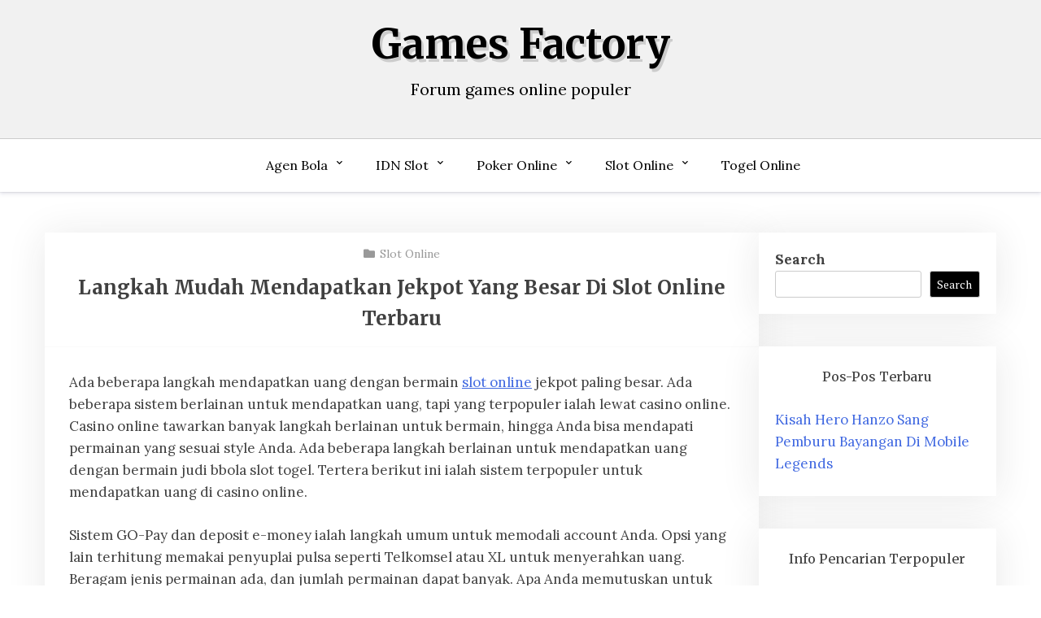

--- FILE ---
content_type: text/html; charset=UTF-8
request_url: http://dfactory.me/langkah-mudah-mendapatkan-jekpot-yang-besar-di-slot-online-terbaru/
body_size: 12815
content:
<!doctype html>
<html lang="en">

<head>
	<meta charset="UTF-8">
	<meta name="viewport" content="width=device-width, initial-scale=1">
	<link rel="profile" href="http://gmpg.org/xfn/11">

	<meta name='robots' content='index, follow, max-image-preview:large, max-snippet:-1, max-video-preview:-1' />

	<!-- This site is optimized with the Yoast SEO plugin v26.4 - https://yoast.com/wordpress/plugins/seo/ -->
	<title>Langkah Mudah Mendapatkan Jekpot Yang Besar Di Slot Online Terbaru -</title>
	<meta name="description" content="Ada beberapa langkah mendapatkan uang dengan bermain slot online jekpot paling besar. Ada beberapa sistem berlainan untuk mendapatkan uang," />
	<link rel="canonical" href="https://dfactory.me/langkah-mudah-mendapatkan-jekpot-yang-besar-di-slot-online-terbaru/" />
	<meta property="og:locale" content="en_US" />
	<meta property="og:type" content="article" />
	<meta property="og:title" content="Langkah Mudah Mendapatkan Jekpot Yang Besar Di Slot Online Terbaru -" />
	<meta property="og:description" content="Ada beberapa langkah mendapatkan uang dengan bermain slot online jekpot paling besar. Ada beberapa sistem berlainan untuk mendapatkan uang," />
	<meta property="og:url" content="https://dfactory.me/langkah-mudah-mendapatkan-jekpot-yang-besar-di-slot-online-terbaru/" />
	<meta property="og:site_name" content="Games Factory" />
	<meta property="article:published_time" content="2022-07-08T06:49:41+00:00" />
	<meta property="article:modified_time" content="2022-07-08T06:50:15+00:00" />
	<meta name="author" content="admin" />
	<meta name="twitter:card" content="summary_large_image" />
	<meta name="twitter:label1" content="Written by" />
	<meta name="twitter:data1" content="admin" />
	<meta name="twitter:label2" content="Est. reading time" />
	<meta name="twitter:data2" content="3 minutes" />
	<script type="application/ld+json" class="yoast-schema-graph">{"@context":"https://schema.org","@graph":[{"@type":"WebPage","@id":"https://dfactory.me/langkah-mudah-mendapatkan-jekpot-yang-besar-di-slot-online-terbaru/","url":"https://dfactory.me/langkah-mudah-mendapatkan-jekpot-yang-besar-di-slot-online-terbaru/","name":"Langkah Mudah Mendapatkan Jekpot Yang Besar Di Slot Online Terbaru -","isPartOf":{"@id":"http://dfactory.me/#website"},"datePublished":"2022-07-08T06:49:41+00:00","dateModified":"2022-07-08T06:50:15+00:00","author":{"@id":"http://dfactory.me/#/schema/person/6cd84417cd59a5055e67ecb994b11b89"},"description":"Ada beberapa langkah mendapatkan uang dengan bermain slot online jekpot paling besar. Ada beberapa sistem berlainan untuk mendapatkan uang,","breadcrumb":{"@id":"https://dfactory.me/langkah-mudah-mendapatkan-jekpot-yang-besar-di-slot-online-terbaru/#breadcrumb"},"inLanguage":"en","potentialAction":[{"@type":"ReadAction","target":["https://dfactory.me/langkah-mudah-mendapatkan-jekpot-yang-besar-di-slot-online-terbaru/"]}]},{"@type":"BreadcrumbList","@id":"https://dfactory.me/langkah-mudah-mendapatkan-jekpot-yang-besar-di-slot-online-terbaru/#breadcrumb","itemListElement":[{"@type":"ListItem","position":1,"name":"Home","item":"http://dfactory.me/"},{"@type":"ListItem","position":2,"name":"Langkah Mudah Mendapatkan Jekpot Yang Besar Di Slot Online Terbaru"}]},{"@type":"WebSite","@id":"http://dfactory.me/#website","url":"http://dfactory.me/","name":"Games Factory","description":"Forum games online populer","potentialAction":[{"@type":"SearchAction","target":{"@type":"EntryPoint","urlTemplate":"http://dfactory.me/?s={search_term_string}"},"query-input":{"@type":"PropertyValueSpecification","valueRequired":true,"valueName":"search_term_string"}}],"inLanguage":"en"},{"@type":"Person","@id":"http://dfactory.me/#/schema/person/6cd84417cd59a5055e67ecb994b11b89","name":"admin","image":{"@type":"ImageObject","inLanguage":"en","@id":"http://dfactory.me/#/schema/person/image/","url":"http://2.gravatar.com/avatar/24a01bfbf358c11108c8cc9ba9797f5c?s=96&d=mm&r=g","contentUrl":"http://2.gravatar.com/avatar/24a01bfbf358c11108c8cc9ba9797f5c?s=96&d=mm&r=g","caption":"admin"},"sameAs":["https://dfactory.me"],"url":"http://dfactory.me/author/admin/"}]}</script>
	<!-- / Yoast SEO plugin. -->


<link rel='dns-prefetch' href='//fonts.googleapis.com' />
<link rel='dns-prefetch' href='//www.googletagmanager.com' />
<link rel="alternate" type="application/rss+xml" title="Games Factory &raquo; Feed" href="http://dfactory.me/feed/" />
<link rel="alternate" type="application/rss+xml" title="Games Factory &raquo; Comments Feed" href="http://dfactory.me/comments/feed/" />
<link rel="alternate" type="application/rss+xml" title="Games Factory &raquo; Langkah Mudah Mendapatkan Jekpot Yang Besar Di Slot Online Terbaru Comments Feed" href="http://dfactory.me/langkah-mudah-mendapatkan-jekpot-yang-besar-di-slot-online-terbaru/feed/" />
<script type="text/javascript">
/* <![CDATA[ */
window._wpemojiSettings = {"baseUrl":"https:\/\/s.w.org\/images\/core\/emoji\/15.0.3\/72x72\/","ext":".png","svgUrl":"https:\/\/s.w.org\/images\/core\/emoji\/15.0.3\/svg\/","svgExt":".svg","source":{"concatemoji":"http:\/\/dfactory.me\/wp-includes\/js\/wp-emoji-release.min.js?ver=6.5.7"}};
/*! This file is auto-generated */
!function(i,n){var o,s,e;function c(e){try{var t={supportTests:e,timestamp:(new Date).valueOf()};sessionStorage.setItem(o,JSON.stringify(t))}catch(e){}}function p(e,t,n){e.clearRect(0,0,e.canvas.width,e.canvas.height),e.fillText(t,0,0);var t=new Uint32Array(e.getImageData(0,0,e.canvas.width,e.canvas.height).data),r=(e.clearRect(0,0,e.canvas.width,e.canvas.height),e.fillText(n,0,0),new Uint32Array(e.getImageData(0,0,e.canvas.width,e.canvas.height).data));return t.every(function(e,t){return e===r[t]})}function u(e,t,n){switch(t){case"flag":return n(e,"\ud83c\udff3\ufe0f\u200d\u26a7\ufe0f","\ud83c\udff3\ufe0f\u200b\u26a7\ufe0f")?!1:!n(e,"\ud83c\uddfa\ud83c\uddf3","\ud83c\uddfa\u200b\ud83c\uddf3")&&!n(e,"\ud83c\udff4\udb40\udc67\udb40\udc62\udb40\udc65\udb40\udc6e\udb40\udc67\udb40\udc7f","\ud83c\udff4\u200b\udb40\udc67\u200b\udb40\udc62\u200b\udb40\udc65\u200b\udb40\udc6e\u200b\udb40\udc67\u200b\udb40\udc7f");case"emoji":return!n(e,"\ud83d\udc26\u200d\u2b1b","\ud83d\udc26\u200b\u2b1b")}return!1}function f(e,t,n){var r="undefined"!=typeof WorkerGlobalScope&&self instanceof WorkerGlobalScope?new OffscreenCanvas(300,150):i.createElement("canvas"),a=r.getContext("2d",{willReadFrequently:!0}),o=(a.textBaseline="top",a.font="600 32px Arial",{});return e.forEach(function(e){o[e]=t(a,e,n)}),o}function t(e){var t=i.createElement("script");t.src=e,t.defer=!0,i.head.appendChild(t)}"undefined"!=typeof Promise&&(o="wpEmojiSettingsSupports",s=["flag","emoji"],n.supports={everything:!0,everythingExceptFlag:!0},e=new Promise(function(e){i.addEventListener("DOMContentLoaded",e,{once:!0})}),new Promise(function(t){var n=function(){try{var e=JSON.parse(sessionStorage.getItem(o));if("object"==typeof e&&"number"==typeof e.timestamp&&(new Date).valueOf()<e.timestamp+604800&&"object"==typeof e.supportTests)return e.supportTests}catch(e){}return null}();if(!n){if("undefined"!=typeof Worker&&"undefined"!=typeof OffscreenCanvas&&"undefined"!=typeof URL&&URL.createObjectURL&&"undefined"!=typeof Blob)try{var e="postMessage("+f.toString()+"("+[JSON.stringify(s),u.toString(),p.toString()].join(",")+"));",r=new Blob([e],{type:"text/javascript"}),a=new Worker(URL.createObjectURL(r),{name:"wpTestEmojiSupports"});return void(a.onmessage=function(e){c(n=e.data),a.terminate(),t(n)})}catch(e){}c(n=f(s,u,p))}t(n)}).then(function(e){for(var t in e)n.supports[t]=e[t],n.supports.everything=n.supports.everything&&n.supports[t],"flag"!==t&&(n.supports.everythingExceptFlag=n.supports.everythingExceptFlag&&n.supports[t]);n.supports.everythingExceptFlag=n.supports.everythingExceptFlag&&!n.supports.flag,n.DOMReady=!1,n.readyCallback=function(){n.DOMReady=!0}}).then(function(){return e}).then(function(){var e;n.supports.everything||(n.readyCallback(),(e=n.source||{}).concatemoji?t(e.concatemoji):e.wpemoji&&e.twemoji&&(t(e.twemoji),t(e.wpemoji)))}))}((window,document),window._wpemojiSettings);
/* ]]> */
</script>

<style id='wp-emoji-styles-inline-css' type='text/css'>

	img.wp-smiley, img.emoji {
		display: inline !important;
		border: none !important;
		box-shadow: none !important;
		height: 1em !important;
		width: 1em !important;
		margin: 0 0.07em !important;
		vertical-align: -0.1em !important;
		background: none !important;
		padding: 0 !important;
	}
</style>
<link rel='stylesheet' id='wp-block-library-css' href='http://dfactory.me/wp-includes/css/dist/block-library/style.min.css?ver=6.5.7' type='text/css' media='all' />
<style id='wp-block-library-theme-inline-css' type='text/css'>
.wp-block-audio figcaption{color:#555;font-size:13px;text-align:center}.is-dark-theme .wp-block-audio figcaption{color:#ffffffa6}.wp-block-audio{margin:0 0 1em}.wp-block-code{border:1px solid #ccc;border-radius:4px;font-family:Menlo,Consolas,monaco,monospace;padding:.8em 1em}.wp-block-embed figcaption{color:#555;font-size:13px;text-align:center}.is-dark-theme .wp-block-embed figcaption{color:#ffffffa6}.wp-block-embed{margin:0 0 1em}.blocks-gallery-caption{color:#555;font-size:13px;text-align:center}.is-dark-theme .blocks-gallery-caption{color:#ffffffa6}.wp-block-image figcaption{color:#555;font-size:13px;text-align:center}.is-dark-theme .wp-block-image figcaption{color:#ffffffa6}.wp-block-image{margin:0 0 1em}.wp-block-pullquote{border-bottom:4px solid;border-top:4px solid;color:currentColor;margin-bottom:1.75em}.wp-block-pullquote cite,.wp-block-pullquote footer,.wp-block-pullquote__citation{color:currentColor;font-size:.8125em;font-style:normal;text-transform:uppercase}.wp-block-quote{border-left:.25em solid;margin:0 0 1.75em;padding-left:1em}.wp-block-quote cite,.wp-block-quote footer{color:currentColor;font-size:.8125em;font-style:normal;position:relative}.wp-block-quote.has-text-align-right{border-left:none;border-right:.25em solid;padding-left:0;padding-right:1em}.wp-block-quote.has-text-align-center{border:none;padding-left:0}.wp-block-quote.is-large,.wp-block-quote.is-style-large,.wp-block-quote.is-style-plain{border:none}.wp-block-search .wp-block-search__label{font-weight:700}.wp-block-search__button{border:1px solid #ccc;padding:.375em .625em}:where(.wp-block-group.has-background){padding:1.25em 2.375em}.wp-block-separator.has-css-opacity{opacity:.4}.wp-block-separator{border:none;border-bottom:2px solid;margin-left:auto;margin-right:auto}.wp-block-separator.has-alpha-channel-opacity{opacity:1}.wp-block-separator:not(.is-style-wide):not(.is-style-dots){width:100px}.wp-block-separator.has-background:not(.is-style-dots){border-bottom:none;height:1px}.wp-block-separator.has-background:not(.is-style-wide):not(.is-style-dots){height:2px}.wp-block-table{margin:0 0 1em}.wp-block-table td,.wp-block-table th{word-break:normal}.wp-block-table figcaption{color:#555;font-size:13px;text-align:center}.is-dark-theme .wp-block-table figcaption{color:#ffffffa6}.wp-block-video figcaption{color:#555;font-size:13px;text-align:center}.is-dark-theme .wp-block-video figcaption{color:#ffffffa6}.wp-block-video{margin:0 0 1em}.wp-block-template-part.has-background{margin-bottom:0;margin-top:0;padding:1.25em 2.375em}
</style>
<link rel='stylesheet' id='xblog-gb-block-css' href='http://dfactory.me/wp-content/themes/x-blog/assets/css/admin-block.css?ver=1.0' type='text/css' media='all' />
<link rel='stylesheet' id='xblog-admin-google-font-css' href='https://fonts.googleapis.com/css?family=PT+Serif%3A400%2C400i%2C700%2C700i%7CCrete+Round%3A400%2C400i&#038;subset=latin%2Clatin-ext' type='text/css' media='all' />
<style id='classic-theme-styles-inline-css' type='text/css'>
/*! This file is auto-generated */
.wp-block-button__link{color:#fff;background-color:#32373c;border-radius:9999px;box-shadow:none;text-decoration:none;padding:calc(.667em + 2px) calc(1.333em + 2px);font-size:1.125em}.wp-block-file__button{background:#32373c;color:#fff;text-decoration:none}
</style>
<style id='global-styles-inline-css' type='text/css'>
body{--wp--preset--color--black: #000000;--wp--preset--color--cyan-bluish-gray: #abb8c3;--wp--preset--color--white: #ffffff;--wp--preset--color--pale-pink: #f78da7;--wp--preset--color--vivid-red: #cf2e2e;--wp--preset--color--luminous-vivid-orange: #ff6900;--wp--preset--color--luminous-vivid-amber: #fcb900;--wp--preset--color--light-green-cyan: #7bdcb5;--wp--preset--color--vivid-green-cyan: #00d084;--wp--preset--color--pale-cyan-blue: #8ed1fc;--wp--preset--color--vivid-cyan-blue: #0693e3;--wp--preset--color--vivid-purple: #9b51e0;--wp--preset--gradient--vivid-cyan-blue-to-vivid-purple: linear-gradient(135deg,rgba(6,147,227,1) 0%,rgb(155,81,224) 100%);--wp--preset--gradient--light-green-cyan-to-vivid-green-cyan: linear-gradient(135deg,rgb(122,220,180) 0%,rgb(0,208,130) 100%);--wp--preset--gradient--luminous-vivid-amber-to-luminous-vivid-orange: linear-gradient(135deg,rgba(252,185,0,1) 0%,rgba(255,105,0,1) 100%);--wp--preset--gradient--luminous-vivid-orange-to-vivid-red: linear-gradient(135deg,rgba(255,105,0,1) 0%,rgb(207,46,46) 100%);--wp--preset--gradient--very-light-gray-to-cyan-bluish-gray: linear-gradient(135deg,rgb(238,238,238) 0%,rgb(169,184,195) 100%);--wp--preset--gradient--cool-to-warm-spectrum: linear-gradient(135deg,rgb(74,234,220) 0%,rgb(151,120,209) 20%,rgb(207,42,186) 40%,rgb(238,44,130) 60%,rgb(251,105,98) 80%,rgb(254,248,76) 100%);--wp--preset--gradient--blush-light-purple: linear-gradient(135deg,rgb(255,206,236) 0%,rgb(152,150,240) 100%);--wp--preset--gradient--blush-bordeaux: linear-gradient(135deg,rgb(254,205,165) 0%,rgb(254,45,45) 50%,rgb(107,0,62) 100%);--wp--preset--gradient--luminous-dusk: linear-gradient(135deg,rgb(255,203,112) 0%,rgb(199,81,192) 50%,rgb(65,88,208) 100%);--wp--preset--gradient--pale-ocean: linear-gradient(135deg,rgb(255,245,203) 0%,rgb(182,227,212) 50%,rgb(51,167,181) 100%);--wp--preset--gradient--electric-grass: linear-gradient(135deg,rgb(202,248,128) 0%,rgb(113,206,126) 100%);--wp--preset--gradient--midnight: linear-gradient(135deg,rgb(2,3,129) 0%,rgb(40,116,252) 100%);--wp--preset--font-size--small: 13px;--wp--preset--font-size--medium: 20px;--wp--preset--font-size--large: 36px;--wp--preset--font-size--x-large: 42px;--wp--preset--spacing--20: 0.44rem;--wp--preset--spacing--30: 0.67rem;--wp--preset--spacing--40: 1rem;--wp--preset--spacing--50: 1.5rem;--wp--preset--spacing--60: 2.25rem;--wp--preset--spacing--70: 3.38rem;--wp--preset--spacing--80: 5.06rem;--wp--preset--shadow--natural: 6px 6px 9px rgba(0, 0, 0, 0.2);--wp--preset--shadow--deep: 12px 12px 50px rgba(0, 0, 0, 0.4);--wp--preset--shadow--sharp: 6px 6px 0px rgba(0, 0, 0, 0.2);--wp--preset--shadow--outlined: 6px 6px 0px -3px rgba(255, 255, 255, 1), 6px 6px rgba(0, 0, 0, 1);--wp--preset--shadow--crisp: 6px 6px 0px rgba(0, 0, 0, 1);}:where(.is-layout-flex){gap: 0.5em;}:where(.is-layout-grid){gap: 0.5em;}body .is-layout-flex{display: flex;}body .is-layout-flex{flex-wrap: wrap;align-items: center;}body .is-layout-flex > *{margin: 0;}body .is-layout-grid{display: grid;}body .is-layout-grid > *{margin: 0;}:where(.wp-block-columns.is-layout-flex){gap: 2em;}:where(.wp-block-columns.is-layout-grid){gap: 2em;}:where(.wp-block-post-template.is-layout-flex){gap: 1.25em;}:where(.wp-block-post-template.is-layout-grid){gap: 1.25em;}.has-black-color{color: var(--wp--preset--color--black) !important;}.has-cyan-bluish-gray-color{color: var(--wp--preset--color--cyan-bluish-gray) !important;}.has-white-color{color: var(--wp--preset--color--white) !important;}.has-pale-pink-color{color: var(--wp--preset--color--pale-pink) !important;}.has-vivid-red-color{color: var(--wp--preset--color--vivid-red) !important;}.has-luminous-vivid-orange-color{color: var(--wp--preset--color--luminous-vivid-orange) !important;}.has-luminous-vivid-amber-color{color: var(--wp--preset--color--luminous-vivid-amber) !important;}.has-light-green-cyan-color{color: var(--wp--preset--color--light-green-cyan) !important;}.has-vivid-green-cyan-color{color: var(--wp--preset--color--vivid-green-cyan) !important;}.has-pale-cyan-blue-color{color: var(--wp--preset--color--pale-cyan-blue) !important;}.has-vivid-cyan-blue-color{color: var(--wp--preset--color--vivid-cyan-blue) !important;}.has-vivid-purple-color{color: var(--wp--preset--color--vivid-purple) !important;}.has-black-background-color{background-color: var(--wp--preset--color--black) !important;}.has-cyan-bluish-gray-background-color{background-color: var(--wp--preset--color--cyan-bluish-gray) !important;}.has-white-background-color{background-color: var(--wp--preset--color--white) !important;}.has-pale-pink-background-color{background-color: var(--wp--preset--color--pale-pink) !important;}.has-vivid-red-background-color{background-color: var(--wp--preset--color--vivid-red) !important;}.has-luminous-vivid-orange-background-color{background-color: var(--wp--preset--color--luminous-vivid-orange) !important;}.has-luminous-vivid-amber-background-color{background-color: var(--wp--preset--color--luminous-vivid-amber) !important;}.has-light-green-cyan-background-color{background-color: var(--wp--preset--color--light-green-cyan) !important;}.has-vivid-green-cyan-background-color{background-color: var(--wp--preset--color--vivid-green-cyan) !important;}.has-pale-cyan-blue-background-color{background-color: var(--wp--preset--color--pale-cyan-blue) !important;}.has-vivid-cyan-blue-background-color{background-color: var(--wp--preset--color--vivid-cyan-blue) !important;}.has-vivid-purple-background-color{background-color: var(--wp--preset--color--vivid-purple) !important;}.has-black-border-color{border-color: var(--wp--preset--color--black) !important;}.has-cyan-bluish-gray-border-color{border-color: var(--wp--preset--color--cyan-bluish-gray) !important;}.has-white-border-color{border-color: var(--wp--preset--color--white) !important;}.has-pale-pink-border-color{border-color: var(--wp--preset--color--pale-pink) !important;}.has-vivid-red-border-color{border-color: var(--wp--preset--color--vivid-red) !important;}.has-luminous-vivid-orange-border-color{border-color: var(--wp--preset--color--luminous-vivid-orange) !important;}.has-luminous-vivid-amber-border-color{border-color: var(--wp--preset--color--luminous-vivid-amber) !important;}.has-light-green-cyan-border-color{border-color: var(--wp--preset--color--light-green-cyan) !important;}.has-vivid-green-cyan-border-color{border-color: var(--wp--preset--color--vivid-green-cyan) !important;}.has-pale-cyan-blue-border-color{border-color: var(--wp--preset--color--pale-cyan-blue) !important;}.has-vivid-cyan-blue-border-color{border-color: var(--wp--preset--color--vivid-cyan-blue) !important;}.has-vivid-purple-border-color{border-color: var(--wp--preset--color--vivid-purple) !important;}.has-vivid-cyan-blue-to-vivid-purple-gradient-background{background: var(--wp--preset--gradient--vivid-cyan-blue-to-vivid-purple) !important;}.has-light-green-cyan-to-vivid-green-cyan-gradient-background{background: var(--wp--preset--gradient--light-green-cyan-to-vivid-green-cyan) !important;}.has-luminous-vivid-amber-to-luminous-vivid-orange-gradient-background{background: var(--wp--preset--gradient--luminous-vivid-amber-to-luminous-vivid-orange) !important;}.has-luminous-vivid-orange-to-vivid-red-gradient-background{background: var(--wp--preset--gradient--luminous-vivid-orange-to-vivid-red) !important;}.has-very-light-gray-to-cyan-bluish-gray-gradient-background{background: var(--wp--preset--gradient--very-light-gray-to-cyan-bluish-gray) !important;}.has-cool-to-warm-spectrum-gradient-background{background: var(--wp--preset--gradient--cool-to-warm-spectrum) !important;}.has-blush-light-purple-gradient-background{background: var(--wp--preset--gradient--blush-light-purple) !important;}.has-blush-bordeaux-gradient-background{background: var(--wp--preset--gradient--blush-bordeaux) !important;}.has-luminous-dusk-gradient-background{background: var(--wp--preset--gradient--luminous-dusk) !important;}.has-pale-ocean-gradient-background{background: var(--wp--preset--gradient--pale-ocean) !important;}.has-electric-grass-gradient-background{background: var(--wp--preset--gradient--electric-grass) !important;}.has-midnight-gradient-background{background: var(--wp--preset--gradient--midnight) !important;}.has-small-font-size{font-size: var(--wp--preset--font-size--small) !important;}.has-medium-font-size{font-size: var(--wp--preset--font-size--medium) !important;}.has-large-font-size{font-size: var(--wp--preset--font-size--large) !important;}.has-x-large-font-size{font-size: var(--wp--preset--font-size--x-large) !important;}
.wp-block-navigation a:where(:not(.wp-element-button)){color: inherit;}
:where(.wp-block-post-template.is-layout-flex){gap: 1.25em;}:where(.wp-block-post-template.is-layout-grid){gap: 1.25em;}
:where(.wp-block-columns.is-layout-flex){gap: 2em;}:where(.wp-block-columns.is-layout-grid){gap: 2em;}
.wp-block-pullquote{font-size: 1.5em;line-height: 1.6;}
</style>
<link rel='stylesheet' id='blogx-google-font-css' href='https://fonts.googleapis.com/css?family=Lora%3A300%2C400%2C500%2C700%7CMerriweather%3A400%2C500%2C500i%2C700%2C700i&#038;subset=latin%2Clatin-ext' type='text/css' media='all' />
<link rel='stylesheet' id='slicknav-css' href='http://dfactory.me/wp-content/themes/x-blog/assets/css/slicknav.css?ver=1' type='text/css' media='all' />
<link rel='stylesheet' id='xblog-google-font-css' href='https://fonts.googleapis.com/css?family=PT+Serif%3A400%2C400i%2C700%2C700i%7CCrete+Round%3A400%2C400i&#038;subset=latin%2Clatin-ext' type='text/css' media='all' />
<link rel='stylesheet' id='xblog-style-css' href='http://dfactory.me/wp-content/themes/blog-x/style.css?ver=6.5.7' type='text/css' media='all' />
<link rel='stylesheet' id='blogx-parent-style-css' href='http://dfactory.me/wp-content/themes/x-blog/style.css?ver=6.5.7' type='text/css' media='all' />
<link rel='stylesheet' id='blogx-main-css' href='http://dfactory.me/wp-content/themes/blog-x/assets/css/main.css?ver=1.0.4' type='text/css' media='all' />
<link rel='stylesheet' id='font-awesome-five-all-css' href='http://dfactory.me/wp-content/themes/x-blog/assets/css/all.css?ver=5.13.0' type='text/css' media='all' />
<link rel='stylesheet' id='block-style-css' href='http://dfactory.me/wp-content/themes/x-blog/assets/css/block.css?ver=1.1.2' type='text/css' media='all' />
<link rel='stylesheet' id='xblog-responsive-css' href='http://dfactory.me/wp-content/themes/x-blog/assets/css/responsive.css?ver=1.1.2' type='text/css' media='all' />
<link rel='stylesheet' id='x-blog-custom-style-css' href='http://dfactory.me/wp-content/themes/x-blog/assets/css/custom_script.css?ver=6.5.7' type='text/css' media='all' />
<style id='x-blog-custom-style-inline-css' type='text/css'>
.site-title a,
			.site-description {
				color: #000000 ;
			}
</style>
<script type="text/javascript" src="http://dfactory.me/wp-includes/js/jquery/jquery.min.js?ver=3.7.1" id="jquery-core-js"></script>
<script type="text/javascript" src="http://dfactory.me/wp-includes/js/jquery/jquery-migrate.min.js?ver=3.4.1" id="jquery-migrate-js"></script>
<script type="text/javascript" src="http://dfactory.me/wp-content/themes/x-blog/assets/js/modernizr.js?ver=6.5.7" id="modernizr-js"></script>
<link rel="https://api.w.org/" href="http://dfactory.me/wp-json/" /><link rel="alternate" type="application/json" href="http://dfactory.me/wp-json/wp/v2/posts/508" /><link rel="EditURI" type="application/rsd+xml" title="RSD" href="http://dfactory.me/xmlrpc.php?rsd" />
<meta name="generator" content="WordPress 6.5.7" />
<link rel='shortlink' href='http://dfactory.me/?p=508' />
<link rel="alternate" type="application/json+oembed" href="http://dfactory.me/wp-json/oembed/1.0/embed?url=http%3A%2F%2Fdfactory.me%2Flangkah-mudah-mendapatkan-jekpot-yang-besar-di-slot-online-terbaru%2F" />
<link rel="alternate" type="text/xml+oembed" href="http://dfactory.me/wp-json/oembed/1.0/embed?url=http%3A%2F%2Fdfactory.me%2Flangkah-mudah-mendapatkan-jekpot-yang-besar-di-slot-online-terbaru%2F&#038;format=xml" />
<meta name="generator" content="Site Kit by Google 1.166.0" /><link rel="pingback" href="http://dfactory.me/xmlrpc.php"><meta name="generator" content="Powered by WPBakery Page Builder - drag and drop page builder for WordPress."/>
<link rel="alternate" type="application/rss+xml" title="RSS" href="http://dfactory.me/rsslatest.xml" /><noscript><style> .wpb_animate_when_almost_visible { opacity: 1; }</style></noscript></head>

<body class="post-template-default single single-post postid-508 single-format-standard wp-embed-responsive  title-center wpb-js-composer js-comp-ver-6.8.0 vc_responsive">
			<div class="mobile-menu-bar">
		<div class="container">
			<nav id="mobile-navigation" class="mobile-navigation">
				<button id="mmenu-btn" class="menu-btn" aria-expanded="false">
					<span class="mopen">Menu</span>
					<span class="mclose">Close</span>
				</button>
				<div class="menu-home-container"><ul id="wsm-menu" class="wsm-menu"><li id="menu-item-391" class="menu-item menu-item-type-taxonomy menu-item-object-category menu-item-has-children menu-item-391"><a href="http://dfactory.me/category/agen-bola/">Agen Bola</a>
<ul class="sub-menu">
	<li id="menu-item-601" class="menu-item menu-item-type-custom menu-item-object-custom menu-item-601"><a href="http://167.172.74.52/">asialiga</a></li>
	<li id="menu-item-604" class="menu-item menu-item-type-custom menu-item-object-custom menu-item-604"><a href="http://139.59.235.94/">win88bet</a></li>
	<li id="menu-item-614" class="menu-item menu-item-type-custom menu-item-object-custom menu-item-614"><a href="http://209.97.162.9/">asiahoki</a></li>
	<li id="menu-item-616" class="menu-item menu-item-type-custom menu-item-object-custom menu-item-616"><a href="http://128.199.65.143/">gg88</a></li>
</ul>
</li>
<li id="menu-item-598" class="menu-item menu-item-type-taxonomy menu-item-object-category menu-item-has-children menu-item-598"><a href="http://dfactory.me/category/idn-slot/">IDN Slot</a>
<ul class="sub-menu">
	<li id="menu-item-606" class="menu-item menu-item-type-custom menu-item-object-custom menu-item-606"><a href="https://154.26.133.205/">areaslots</a></li>
	<li id="menu-item-609" class="menu-item menu-item-type-custom menu-item-object-custom menu-item-609"><a href="http://139.59.244.3/">betslot88</a></li>
</ul>
</li>
<li id="menu-item-397" class="menu-item menu-item-type-taxonomy menu-item-object-category menu-item-has-children menu-item-397"><a href="http://dfactory.me/category/poker-online/">Poker Online</a>
<ul class="sub-menu">
	<li id="menu-item-602" class="menu-item menu-item-type-custom menu-item-object-custom menu-item-602"><a href="http://143.198.210.57/">qqbet</a></li>
	<li id="menu-item-603" class="menu-item menu-item-type-custom menu-item-object-custom menu-item-603"><a href="http://146.190.104.56/">qqasia</a></li>
	<li id="menu-item-608" class="menu-item menu-item-type-custom menu-item-object-custom menu-item-608"><a href="http://146.190.84.23/">qqstar</a></li>
	<li id="menu-item-610" class="menu-item menu-item-type-custom menu-item-object-custom menu-item-610"><a href="http://167.71.220.95/">rajapoker</a></li>
	<li id="menu-item-612" class="menu-item menu-item-type-custom menu-item-object-custom menu-item-612"><a href="http://139.59.98.120/">qqpulsa</a></li>
</ul>
</li>
<li id="menu-item-398" class="menu-item menu-item-type-taxonomy menu-item-object-category current-post-ancestor current-menu-parent current-post-parent menu-item-has-children menu-item-398"><a href="http://dfactory.me/category/slot-online/">Slot Online</a>
<ul class="sub-menu">
	<li id="menu-item-599" class="menu-item menu-item-type-custom menu-item-object-custom menu-item-599"><a href="http://157.230.249.20/">bigslot</a></li>
	<li id="menu-item-600" class="menu-item menu-item-type-custom menu-item-object-custom menu-item-600"><a href="http://159.223.88.179/">slotking</a></li>
	<li id="menu-item-605" class="menu-item menu-item-type-custom menu-item-object-custom menu-item-605"><a href="http://139.59.119.128/">slotvip</a></li>
	<li id="menu-item-607" class="menu-item menu-item-type-custom menu-item-object-custom menu-item-607"><a href="http://146.190.94.234/">slotindo</a></li>
	<li id="menu-item-611" class="menu-item menu-item-type-custom menu-item-object-custom menu-item-611"><a href="http://167.71.207.79/">playslot</a></li>
	<li id="menu-item-613" class="menu-item menu-item-type-custom menu-item-object-custom menu-item-613"><a href="http://178.128.88.84/">garudagame</a></li>
	<li id="menu-item-615" class="menu-item menu-item-type-custom menu-item-object-custom menu-item-615"><a href="http://46.101.208.185/">psgslot</a></li>
	<li id="menu-item-617" class="menu-item menu-item-type-custom menu-item-object-custom menu-item-617"><a href="http://159.223.56.131/">megawin</a></li>
	<li id="menu-item-618" class="menu-item menu-item-type-custom menu-item-object-custom menu-item-618"><a href="http://68.183.233.231/">megaslot</a></li>
	<li id="menu-item-619" class="menu-item menu-item-type-custom menu-item-object-custom menu-item-619"><a href="http://165.22.109.2/">alibabaslot</a></li>
	<li id="menu-item-620" class="menu-item menu-item-type-custom menu-item-object-custom menu-item-620"><a href="http://143.198.218.164/">eslot</a></li>
	<li id="menu-item-621" class="menu-item menu-item-type-custom menu-item-object-custom menu-item-621"><a href="http://167.99.71.146/">supercuan</a></li>
	<li id="menu-item-622" class="menu-item menu-item-type-custom menu-item-object-custom menu-item-622"><a href="http://167.172.94.128/">playking</a></li>
	<li id="menu-item-623" class="menu-item menu-item-type-custom menu-item-object-custom menu-item-623"><a href="http://139.59.96.169/">nagahoki</a></li>
	<li id="menu-item-624" class="menu-item menu-item-type-custom menu-item-object-custom menu-item-624"><a href="http://178.128.63.217/">slotbet88</a></li>
	<li id="menu-item-625" class="menu-item menu-item-type-custom menu-item-object-custom menu-item-625"><a href="http://159.223.66.31/">beton88</a></li>
	<li id="menu-item-626" class="menu-item menu-item-type-custom menu-item-object-custom menu-item-626"><a href="http://159.65.134.188/">mediaslot</a></li>
	<li id="menu-item-627" class="menu-item menu-item-type-custom menu-item-object-custom menu-item-627"><a href="http://159.223.74.109/">slot depo 10k</a></li>
</ul>
</li>
<li id="menu-item-399" class="menu-item menu-item-type-taxonomy menu-item-object-category menu-item-399"><a href="http://dfactory.me/category/togel-online/">Togel Online</a></li>
</ul></div>			</nav><!-- #site-navigation -->
		</div>
	</div>

	<div id="page" class="site x-blog">
		<a class="skip-link screen-reader-text" href="#content">Skip to content</a>
		<header id="masthead" class="site-header baby-head-img">
							<div class="no-header-img">

								<div class="baby-container site-branding logo-center">
										<h1 class="site-title"><a href="http://dfactory.me/" rel="home">Games Factory</a></h1>
											<p class="site-description">Forum games online populer</p>
									</div><!-- .site-branding -->
					<div class="menu-bar text-center">
		<div class="baby-container menu-inner">

			<nav id="site-navigation" class="main-navigation">
				<div class="menu-home-container"><ul id="baby-menu" class="baby-menu"><li class="menu-item menu-item-type-taxonomy menu-item-object-category menu-item-has-children menu-item-391"><a href="http://dfactory.me/category/agen-bola/">Agen Bola</a>
<ul class="sub-menu">
	<li class="menu-item menu-item-type-custom menu-item-object-custom menu-item-601"><a href="http://167.172.74.52/">asialiga</a></li>
	<li class="menu-item menu-item-type-custom menu-item-object-custom menu-item-604"><a href="http://139.59.235.94/">win88bet</a></li>
	<li class="menu-item menu-item-type-custom menu-item-object-custom menu-item-614"><a href="http://209.97.162.9/">asiahoki</a></li>
	<li class="menu-item menu-item-type-custom menu-item-object-custom menu-item-616"><a href="http://128.199.65.143/">gg88</a></li>
</ul>
</li>
<li class="menu-item menu-item-type-taxonomy menu-item-object-category menu-item-has-children menu-item-598"><a href="http://dfactory.me/category/idn-slot/">IDN Slot</a>
<ul class="sub-menu">
	<li class="menu-item menu-item-type-custom menu-item-object-custom menu-item-606"><a href="https://154.26.133.205/">areaslots</a></li>
	<li class="menu-item menu-item-type-custom menu-item-object-custom menu-item-609"><a href="http://139.59.244.3/">betslot88</a></li>
</ul>
</li>
<li class="menu-item menu-item-type-taxonomy menu-item-object-category menu-item-has-children menu-item-397"><a href="http://dfactory.me/category/poker-online/">Poker Online</a>
<ul class="sub-menu">
	<li class="menu-item menu-item-type-custom menu-item-object-custom menu-item-602"><a href="http://143.198.210.57/">qqbet</a></li>
	<li class="menu-item menu-item-type-custom menu-item-object-custom menu-item-603"><a href="http://146.190.104.56/">qqasia</a></li>
	<li class="menu-item menu-item-type-custom menu-item-object-custom menu-item-608"><a href="http://146.190.84.23/">qqstar</a></li>
	<li class="menu-item menu-item-type-custom menu-item-object-custom menu-item-610"><a href="http://167.71.220.95/">rajapoker</a></li>
	<li class="menu-item menu-item-type-custom menu-item-object-custom menu-item-612"><a href="http://139.59.98.120/">qqpulsa</a></li>
</ul>
</li>
<li class="menu-item menu-item-type-taxonomy menu-item-object-category current-post-ancestor current-menu-parent current-post-parent menu-item-has-children menu-item-398"><a href="http://dfactory.me/category/slot-online/">Slot Online</a>
<ul class="sub-menu">
	<li class="menu-item menu-item-type-custom menu-item-object-custom menu-item-599"><a href="http://157.230.249.20/">bigslot</a></li>
	<li class="menu-item menu-item-type-custom menu-item-object-custom menu-item-600"><a href="http://159.223.88.179/">slotking</a></li>
	<li class="menu-item menu-item-type-custom menu-item-object-custom menu-item-605"><a href="http://139.59.119.128/">slotvip</a></li>
	<li class="menu-item menu-item-type-custom menu-item-object-custom menu-item-607"><a href="http://146.190.94.234/">slotindo</a></li>
	<li class="menu-item menu-item-type-custom menu-item-object-custom menu-item-611"><a href="http://167.71.207.79/">playslot</a></li>
	<li class="menu-item menu-item-type-custom menu-item-object-custom menu-item-613"><a href="http://178.128.88.84/">garudagame</a></li>
	<li class="menu-item menu-item-type-custom menu-item-object-custom menu-item-615"><a href="http://46.101.208.185/">psgslot</a></li>
	<li class="menu-item menu-item-type-custom menu-item-object-custom menu-item-617"><a href="http://159.223.56.131/">megawin</a></li>
	<li class="menu-item menu-item-type-custom menu-item-object-custom menu-item-618"><a href="http://68.183.233.231/">megaslot</a></li>
	<li class="menu-item menu-item-type-custom menu-item-object-custom menu-item-619"><a href="http://165.22.109.2/">alibabaslot</a></li>
	<li class="menu-item menu-item-type-custom menu-item-object-custom menu-item-620"><a href="http://143.198.218.164/">eslot</a></li>
	<li class="menu-item menu-item-type-custom menu-item-object-custom menu-item-621"><a href="http://167.99.71.146/">supercuan</a></li>
	<li class="menu-item menu-item-type-custom menu-item-object-custom menu-item-622"><a href="http://167.172.94.128/">playking</a></li>
	<li class="menu-item menu-item-type-custom menu-item-object-custom menu-item-623"><a href="http://139.59.96.169/">nagahoki</a></li>
	<li class="menu-item menu-item-type-custom menu-item-object-custom menu-item-624"><a href="http://178.128.63.217/">slotbet88</a></li>
	<li class="menu-item menu-item-type-custom menu-item-object-custom menu-item-625"><a href="http://159.223.66.31/">beton88</a></li>
	<li class="menu-item menu-item-type-custom menu-item-object-custom menu-item-626"><a href="http://159.65.134.188/">mediaslot</a></li>
	<li class="menu-item menu-item-type-custom menu-item-object-custom menu-item-627"><a href="http://159.223.74.109/">slot depo 10k</a></li>
</ul>
</li>
<li class="menu-item menu-item-type-taxonomy menu-item-object-category menu-item-399"><a href="http://dfactory.me/category/togel-online/">Togel Online</a></li>
</ul></div>			</nav><!-- #site-navigation -->
			
		</div>
	</div>



		</header><!-- #masthead -->

		
		<div id="content" class="baby-container site-content ">
			<div class="content-row">
	<div id="primary" class="content-area">
		<main id="main" class="site-main">

		
<article id="post-508" class="post-508 post type-post status-publish format-standard hentry category-slot-online tag-asiabet tag-asian4d tag-asian4d-login tag-asian4d-slot tag-asian4d-slot-login tag-asian4d-togel tag-bandar-online-terpercaya tag-cara-bermain-qiu-qiu-untuk-pemula tag-cara-bermain-slot tag-cara-menang-main-slot tag-cara-menang-main-slot-online-di-hp tag-casino-online-terpercaya tag-daftar-judi-slot tag-daftar-situs-judi-slot-online-terpercaya tag-daftar-slot-online-terpercaya tag-daftar-slot-terpercaya tag-dewa-slot-jackpot tag-game-judi-online tag-game-slot-terpercaya tag-judi-online tag-judi-online-terpercaya tag-judi-pulsa-online tag-judi-slot-jackpot-terbesar tag-judi-slot-terbaik tag-link-mpo-slot-terbaru tag-menang-judi-slot-online tag-pecinta-slot tag-situs-judi-online tag-situs-judi-pkv-terbaik tag-situs-judi-pulsa tag-situs-judi-slot-online-deposit-via-pulsa-10-ribu tag-situs-judi-slot-online-resmi tag-situs-judi-slot-paling-gampang-menang tag-situs-judi-slot-terbaru tag-situs-online-judi-terbaik tag-situs-slot-4d tag-situs-slot-online tag-slot-asia tag-slot-deposit-5000 tag-slot-judi-terpercaya tag-slot-online tag-slot88-online tag-tokyo-slot88">

		<header class="entry-header">
					<div class="top-cat post-meta">
				<i class="fa fa-folder"></i>
				<a href="http://dfactory.me/category/slot-online/" rel="category tag">Slot Online</a>			</div>
				<h2 class="entry-title">Langkah Mudah Mendapatkan Jekpot Yang Besar Di Slot Online Terbaru</h2>	</header><!-- .entry-header -->

	<div class="entry-content">
		<p>Ada beberapa langkah mendapatkan uang dengan bermain <a href="https://dfactory.me/langkah-mudah-mendapatkan-jekpot-yang-besar-di-slot-online-terbaru/">slot online</a> jekpot paling besar. Ada beberapa sistem berlainan untuk mendapatkan uang, tapi yang terpopuler ialah lewat casino online. Casino online tawarkan banyak langkah berlainan untuk bermain, hingga Anda bisa mendapati permainan yang sesuai style Anda. Ada beberapa langkah berlainan untuk mendapatkan uang dengan bermain judi bbola slot togel. Tertera berikut ini ialah sistem terpopuler untuk mendapatkan uang di casino online.</p>
<p>Sistem GO-Pay dan deposit e-money ialah langkah umum untuk memodali account Anda. Opsi yang lain terhitung memakai penyuplai pulsa seperti Telkomsel atau XL untuk menyerahkan uang. Beragam jenis permainan ada, dan jumlah permainan dapat banyak. Apa Anda memutuskan untuk bermain online atau di casino batu bata dan mortir, Anda bisa mendapati permainan yang prima untuk Anda!</p>
<p>Bila Anda baru mengenali casino online, Anda harus tahu jika tempat terbaik untuk bermain mesin slot ialah di casino online. Ada beberapa situs berlainan yang tawarkan permainan berlainan, dan Anda bisa secara mudah mengawali dengan sedikit uang. Sisi terbaik ialah Anda bisa bermain togel slot judi bola dengan gratis tak perlu bayar uang untuk tergabung. Ingat-ingatlah untuk mengetahui bahaya bermain online, karena permainan judi bisa mengakibatkan permasalahan serius.</p>
<h3>Jekpot Terbesar Yang Di Tawarkan</h3>
<p>Selainnya casino online, ada pula langkah lain untuk bermain judi slot online jekpot paling besar. Salah satunya langkah untuk mendapatkan uang dengan casino sbobet dengan bermain slot online. Ada beberapa keuntungan bermain online. Keuntungan pertama ialah jika game ini seutuhnya aman dan terjaga. Ini mempunyai tingkat pembayaran yang tinggi sekali, dan Anda dapat menang besar dengan taktik yang akurat. Bila Anda ingin menang, Anda harus memakai situs terpenting yang tawarkan lingkungan permainan yang aman dan rekam jejak yang bagus.</p>
<p>Bila Anda tidak pernah dengar mengenai judi slot online jekpot paling besar, Anda kemungkinan bertanya apakah itu dan bagaimanakah cara memenanginya. Ini ialah casino online terkenal di Indonesia, tapi bila Anda ingin memenangi uang kontan riil, Anda harus coba casino di negara Anda. Mereka yang bermain judi bola dengan uang asli bahkan juga bisa bermain permainan tunggal tanpa uang.</p>
<p>Sesudah Anda mendaftarkan untuk account, Anda mulai dapat bermain judi slot togel online. Website ini akan memberikan Anda link untuk mendaftarkan dan memulai bermain. Ada pula banyak website terpenting yang tawarkan permainan ini untuk Anda permainkan. Tidak selamanya sebagai gagasan yang jelek untuk mencoba saat sebelum memiliki komitmen ke casino betulan di kota Anda. Langkah terbaik ialah coba games online.</p>
<h3>Situs Penyedia Slot Online Terbaru Dengan Jekpot Besar</h3>
<p>Ada langkah lain untuk mendapatkan uang dengan bermain judi bola slot togel online. Internet sarat dengan permainan casino. Anda bisa nikmati bermain games dengan rekan atau bagian keluarga. Dengan mendaftarkan untuk sebuah account, Anda bisa terhubung beragam faedah yang dijajakan casino ke anggotanya. Anda bisa juga meraih kemenangan dengan tergabung dengan salah satunya dari banyak casino online gratis. Yakinkan saja website yang Anda tentukan mempunyai rekam jejak yang bagus datangi situs slot online terbaik <a href="https://rtplive.digital" target="_blank" rel="noopener">RTP Live</a>.</p>
<p>Faedah besar yang lain dari judi slot togel online ialah realita jika Anda bisa bermain tanpa deposit. Anda bisa bermain sekitar yang Anda harapkan, sepanjang Anda sanggup bayar untuk permainan itu. Disamping itu, Anda dapat menyerahkan dan menarik uang kontan lewat kartu credit Anda, hingga prosesnya lebih gampang dan nyaman. Anda dapat pilih dari beragam jenis permainan, dan terserah Anda untuk mendapati yang pas untuk keperluan Anda.</p>
<p>Ada beberapa langkah untuk bermain judi slot online jekpot paling besar. Baik Anda sukai mainkan games classic versus online atau coba suatu hal yang baru, Anda akan mendapati games yang sesuai selera dan bujet Anda. Benar-benar gampang untuk mengawali dan bonusnya hebat. Anda dapat memenangi uang riil bila Anda tidak mau ambil resiko uang banyak. Tetapi, saat sebelum Anda memilih untuk bermain games, yakinkan Anda ketahui batas dan ketentuan Anda.</p>
<p>&nbsp;</p>
	</div><!-- .entry-content -->


</article><!-- #post-508 -->
	<nav class="navigation post-navigation" aria-label="Posts">
		<h2 class="screen-reader-text">Post navigation</h2>
		<div class="nav-links"><div class="nav-previous"><a href="http://dfactory.me/hitungan-kesempatan-menang-saat-bermain-judi-online/" rel="prev">Hitungan Kesempatan Menang Saat Bermain Judi Online</a></div><div class="nav-next"><a href="http://dfactory.me/piala-dunia-2022-di-qatar-akan-diadakan-kurang-dari-1-bulan/" rel="next">Piala Dunia 2022 di Qatar akan diadakan kurang dari 1 bulan</a></div></div>
	</nav>
		</main><!-- #main -->
	</div><!-- #primary -->


<aside id="secondary" class="widget-area">
	<section id="block-2" class="widget widget_block widget_search"><form role="search" method="get" action="http://dfactory.me/" class="wp-block-search__button-outside wp-block-search__text-button wp-block-search"    ><label class="wp-block-search__label" for="wp-block-search__input-1" >Search</label><div class="wp-block-search__inside-wrapper " ><input class="wp-block-search__input" id="wp-block-search__input-1" placeholder="" value="" type="search" name="s" required /><button aria-label="Search" class="wp-block-search__button wp-element-button" type="submit" >Search</button></div></form></section>
		<section id="recent-posts-3" class="widget widget_recent_entries">
		<h2 class="widget-title">Pos-Pos Terbaru</h2>
		<ul>
											<li>
					<a href="http://dfactory.me/kisah-hero-hanzo-sang-pemburu-bayangan-di-mobile-legends/">Kisah Hero Hanzo Sang Pemburu Bayangan Di Mobile Legends</a>
									</li>
					</ul>

		</section><section id="custom_html-3" class="widget_text widget widget_custom_html"><h2 class="widget-title">Info Pencarian Terpopuler</h2><div class="textwidget custom-html-widget"><p><a href="https://dfactory.me/">Slot Online</a></p>
<p><a href="https://dfactory.me/">Slot Gacor</a></p>
<p><a href="https://dfactory.me/">Slot Online Terpercaya</a></p>
<p><a href="https://dfactory.me/">Slot Online Terbaik</a></p>
<p><a href="https://dfactory.me/">Situs Slot Gacor</a></p>
<p><a href="https://dfactory.me/">Judi Online</a></p>
<p><a href="https://dfactory.me/">Casino Online</a></p>
<p><a href="https://dfactory.me/">Poker Online</a></p>
<p><a href="https://dfactory.me/">Togel Online</a></p>
<p><a href="https://dfactory.me/">Agen Bola</a></p>
<p><a href="https://dfactory.me/">Agen Bola Terpercaya</a></p>
<p><a href="https://dfactory.me/">Agen Bola Resmi</a></p>
<p><a href="https://dfactory.me/">Situs Slot Online</a></p>
<p><a href="https://dfactory.me/">IDN Slot</a></p>
<p><a href="https://dfactory.me/">IDN Live</a></p>
<p><a href="https://dfactory.me/">IDN Poker</a></p>
<p><a href="https://dfactory.me/">Agen Slot Online</a></p>
<p><a href="https://dfactory.me/">Situs Slot Online</a></p>
<p><a href="https://kdslot.org" target="_blank" rel="noopener">kdslot</a></p>
<p><a href="https://kaisar88.org" target="_blank" rel="noopener">kaisar88</a></p>
<p><a href="https://68.183.238.49" target="_blank" rel="noopener">Asiabet</a></p>
<p><a href="https://asiabet88.org" target="_blank" rel="noopener">asiabet88</a></p>
<p><a href="http://206.189.83.86" target="_blank" rel="noopener">asiaslot</a></p>
<p><a href="http://slotasiabet.id/" target="_blank" rel="noopener">slotasiabet</a></p>
<p><a href="http://159.223.94.79" target="_blank" rel="noopener">casino88</a></p>
<p><a href="http://134.209.99.23" target="_blank" rel="noopener">asia88</a></p>
<p><a href="http://209.97.162.9" target="_blank" rel="noopener">asiahoki</a></p>
<p><a href="http://128.199.65.143/" target="_blank" rel="noopener">gg88</a></p>
<p><a href="http://46.101.208.185" target="_blank" rel="noopener">psgslot</a></p></div></section><section id="tag_cloud-2" class="widget widget_tag_cloud"><h2 class="widget-title">Query Pencarian</h2><div class="tagcloud"><a href="http://dfactory.me/tag/asiabet/" class="tag-cloud-link tag-link-142 tag-link-position-1" style="font-size: 10.745098039216pt;" aria-label="asiabet (4 items)">asiabet</a>
<a href="http://dfactory.me/tag/asian4d/" class="tag-cloud-link tag-link-143 tag-link-position-2" style="font-size: 8pt;" aria-label="asian4d (3 items)">asian4d</a>
<a href="http://dfactory.me/tag/asian4d-login/" class="tag-cloud-link tag-link-144 tag-link-position-3" style="font-size: 8pt;" aria-label="asian4d login (3 items)">asian4d login</a>
<a href="http://dfactory.me/tag/asian4d-slot/" class="tag-cloud-link tag-link-145 tag-link-position-4" style="font-size: 8pt;" aria-label="asian4d slot (3 items)">asian4d slot</a>
<a href="http://dfactory.me/tag/asian4d-slot-login/" class="tag-cloud-link tag-link-146 tag-link-position-5" style="font-size: 8pt;" aria-label="asian4d slot login (3 items)">asian4d slot login</a>
<a href="http://dfactory.me/tag/asian4d-togel/" class="tag-cloud-link tag-link-147 tag-link-position-6" style="font-size: 8pt;" aria-label="asian4d togel (3 items)">asian4d togel</a>
<a href="http://dfactory.me/tag/bandar-online-terpercaya/" class="tag-cloud-link tag-link-148 tag-link-position-7" style="font-size: 16.235294117647pt;" aria-label="bandar online terpercaya (7 items)">bandar online terpercaya</a>
<a href="http://dfactory.me/tag/betslot88/" class="tag-cloud-link tag-link-28 tag-link-position-8" style="font-size: 8pt;" aria-label="betslot88 (3 items)">betslot88</a>
<a href="http://dfactory.me/tag/cara-bermain-qiu-qiu-untuk-pemula/" class="tag-cloud-link tag-link-149 tag-link-position-9" style="font-size: 16.235294117647pt;" aria-label="cara bermain qiu qiu untuk pemula (7 items)">cara bermain qiu qiu untuk pemula</a>
<a href="http://dfactory.me/tag/cara-bermain-slot/" class="tag-cloud-link tag-link-150 tag-link-position-10" style="font-size: 14.862745098039pt;" aria-label="cara bermain slot (6 items)">cara bermain slot</a>
<a href="http://dfactory.me/tag/cara-menang-main-slot/" class="tag-cloud-link tag-link-151 tag-link-position-11" style="font-size: 14.862745098039pt;" aria-label="cara menang main slot (6 items)">cara menang main slot</a>
<a href="http://dfactory.me/tag/cara-menang-main-slot-online-di-hp/" class="tag-cloud-link tag-link-152 tag-link-position-12" style="font-size: 16.235294117647pt;" aria-label="cara menang main slot online di hp (7 items)">cara menang main slot online di hp</a>
<a href="http://dfactory.me/tag/casino-online-terpercaya/" class="tag-cloud-link tag-link-153 tag-link-position-13" style="font-size: 14.862745098039pt;" aria-label="casino online terpercaya (6 items)">casino online terpercaya</a>
<a href="http://dfactory.me/tag/daftar-judi-slot/" class="tag-cloud-link tag-link-154 tag-link-position-14" style="font-size: 14.862745098039pt;" aria-label="daftar judi slot (6 items)">daftar judi slot</a>
<a href="http://dfactory.me/tag/daftar-situs-judi-slot-online-terpercaya/" class="tag-cloud-link tag-link-155 tag-link-position-15" style="font-size: 14.862745098039pt;" aria-label="daftar situs judi slot online terpercaya (6 items)">daftar situs judi slot online terpercaya</a>
<a href="http://dfactory.me/tag/daftar-slot-online-terpercaya/" class="tag-cloud-link tag-link-156 tag-link-position-16" style="font-size: 16.235294117647pt;" aria-label="daftar slot online terpercaya (7 items)">daftar slot online terpercaya</a>
<a href="http://dfactory.me/tag/daftar-slot-terpercaya/" class="tag-cloud-link tag-link-157 tag-link-position-17" style="font-size: 14.862745098039pt;" aria-label="daftar slot terpercaya (6 items)">daftar slot terpercaya</a>
<a href="http://dfactory.me/tag/dewa-slot-jackpot/" class="tag-cloud-link tag-link-158 tag-link-position-18" style="font-size: 16.235294117647pt;" aria-label="dewa slot jackpot (7 items)">dewa slot jackpot</a>
<a href="http://dfactory.me/tag/game-judi-online/" class="tag-cloud-link tag-link-159 tag-link-position-19" style="font-size: 14.862745098039pt;" aria-label="game judi online (6 items)">game judi online</a>
<a href="http://dfactory.me/tag/game-slot-terpercaya/" class="tag-cloud-link tag-link-160 tag-link-position-20" style="font-size: 16.235294117647pt;" aria-label="game slot terpercaya (7 items)">game slot terpercaya</a>
<a href="http://dfactory.me/tag/judi-online/" class="tag-cloud-link tag-link-77 tag-link-position-21" style="font-size: 22pt;" aria-label="judi online (12 items)">judi online</a>
<a href="http://dfactory.me/tag/judi-online-terpercaya/" class="tag-cloud-link tag-link-161 tag-link-position-22" style="font-size: 14.862745098039pt;" aria-label="judi online terpercaya (6 items)">judi online terpercaya</a>
<a href="http://dfactory.me/tag/judi-pulsa-online/" class="tag-cloud-link tag-link-162 tag-link-position-23" style="font-size: 14.862745098039pt;" aria-label="judi pulsa online (6 items)">judi pulsa online</a>
<a href="http://dfactory.me/tag/judi-slot-jackpot-terbesar/" class="tag-cloud-link tag-link-163 tag-link-position-24" style="font-size: 16.235294117647pt;" aria-label="judi slot jackpot terbesar (7 items)">judi slot jackpot terbesar</a>
<a href="http://dfactory.me/tag/judi-slot-terbaik/" class="tag-cloud-link tag-link-164 tag-link-position-25" style="font-size: 14.862745098039pt;" aria-label="judi slot terbaik (6 items)">judi slot terbaik</a>
<a href="http://dfactory.me/tag/link-mpo-slot-terbaru/" class="tag-cloud-link tag-link-165 tag-link-position-26" style="font-size: 14.862745098039pt;" aria-label="link mpo slot terbaru (6 items)">link mpo slot terbaru</a>
<a href="http://dfactory.me/tag/menang-judi-slot-online/" class="tag-cloud-link tag-link-166 tag-link-position-27" style="font-size: 14.862745098039pt;" aria-label="menang judi slot online (6 items)">menang judi slot online</a>
<a href="http://dfactory.me/tag/pecinta-slot/" class="tag-cloud-link tag-link-167 tag-link-position-28" style="font-size: 14.862745098039pt;" aria-label="pecinta slot (6 items)">pecinta slot</a>
<a href="http://dfactory.me/tag/poker-online/" class="tag-cloud-link tag-link-34 tag-link-position-29" style="font-size: 8pt;" aria-label="poker online (3 items)">poker online</a>
<a href="http://dfactory.me/tag/situs-judi-online/" class="tag-cloud-link tag-link-168 tag-link-position-30" style="font-size: 12.941176470588pt;" aria-label="situs judi online (5 items)">situs judi online</a>
<a href="http://dfactory.me/tag/situs-judi-pkv-terbaik/" class="tag-cloud-link tag-link-169 tag-link-position-31" style="font-size: 14.862745098039pt;" aria-label="situs judi pkv terbaik (6 items)">situs judi pkv terbaik</a>
<a href="http://dfactory.me/tag/situs-judi-pulsa/" class="tag-cloud-link tag-link-170 tag-link-position-32" style="font-size: 14.862745098039pt;" aria-label="situs judi pulsa (6 items)">situs judi pulsa</a>
<a href="http://dfactory.me/tag/situs-judi-slot-online-deposit-via-pulsa-10-ribu/" class="tag-cloud-link tag-link-171 tag-link-position-33" style="font-size: 14.862745098039pt;" aria-label="situs judi slot online deposit via pulsa 10 ribu (6 items)">situs judi slot online deposit via pulsa 10 ribu</a>
<a href="http://dfactory.me/tag/situs-judi-slot-online-resmi/" class="tag-cloud-link tag-link-172 tag-link-position-34" style="font-size: 12.941176470588pt;" aria-label="situs judi slot online resmi (5 items)">situs judi slot online resmi</a>
<a href="http://dfactory.me/tag/situs-judi-slot-paling-gampang-menang/" class="tag-cloud-link tag-link-173 tag-link-position-35" style="font-size: 14.862745098039pt;" aria-label="situs judi slot paling gampang menang (6 items)">situs judi slot paling gampang menang</a>
<a href="http://dfactory.me/tag/situs-judi-slot-terbaru/" class="tag-cloud-link tag-link-174 tag-link-position-36" style="font-size: 12.941176470588pt;" aria-label="situs judi slot terbaru (5 items)">situs judi slot terbaru</a>
<a href="http://dfactory.me/tag/situs-online-judi-terbaik/" class="tag-cloud-link tag-link-175 tag-link-position-37" style="font-size: 14.862745098039pt;" aria-label="situs online judi terbaik (6 items)">situs online judi terbaik</a>
<a href="http://dfactory.me/tag/situs-slot-4d/" class="tag-cloud-link tag-link-176 tag-link-position-38" style="font-size: 14.862745098039pt;" aria-label="situs slot 4d (6 items)">situs slot 4d</a>
<a href="http://dfactory.me/tag/situs-slot-online/" class="tag-cloud-link tag-link-177 tag-link-position-39" style="font-size: 12.941176470588pt;" aria-label="situs slot online (5 items)">situs slot online</a>
<a href="http://dfactory.me/tag/slot88-online/" class="tag-cloud-link tag-link-181 tag-link-position-40" style="font-size: 14.862745098039pt;" aria-label="slot88 online (6 items)">slot88 online</a>
<a href="http://dfactory.me/tag/slot-asia/" class="tag-cloud-link tag-link-178 tag-link-position-41" style="font-size: 10.745098039216pt;" aria-label="slot asia (4 items)">slot asia</a>
<a href="http://dfactory.me/tag/slot-deposit-5000/" class="tag-cloud-link tag-link-179 tag-link-position-42" style="font-size: 16.235294117647pt;" aria-label="slot deposit 5000 (7 items)">slot deposit 5000</a>
<a href="http://dfactory.me/tag/slot-judi-terpercaya/" class="tag-cloud-link tag-link-180 tag-link-position-43" style="font-size: 12.941176470588pt;" aria-label="slot judi terpercaya (5 items)">slot judi terpercaya</a>
<a href="http://dfactory.me/tag/slot-online/" class="tag-cloud-link tag-link-35 tag-link-position-44" style="font-size: 20.078431372549pt;" aria-label="slot online (10 items)">slot online</a>
<a href="http://dfactory.me/tag/tokyo-slot88/" class="tag-cloud-link tag-link-182 tag-link-position-45" style="font-size: 14.862745098039pt;" aria-label="tokyo slot88 (6 items)">tokyo slot88</a></div>
</section><section id="custom_html-4" class="widget_text widget widget_custom_html"><div class="textwidget custom-html-widget"><div style="display: none;">
<p><a href="http://188.166.238.12" target="_blank" rel="noopener">ggslot</a></p>
<p><a href="https://154.26.133.205" target="_blank" rel="noopener">areaslot</a></p>
<p><a href="http://139.59.244.3" target="_blank" rel="noopener">betslot88</a></p>
<p><a href="http://167.71.207.79" target="_blank" rel="noopener">playslot</a></p>
<p><a href="http://178.128.88.84/" target="_blank" rel="noopener">garudagame</a></p>
<p><a href="http://161.35.74.230/" target="_blank" rel="noopener">bethoki</a></p>
<p><a href="http://159.65.134.188" target="_blank" rel="noopener">mediaslot</a></p>
<p><a href="http://178.128.63.217" target="_blank" rel="noopener">slotbet88</a></p>
<p><a href="http://139.59.96.169" target="_blank" rel="noopener">nagahoki</a></p>
<p><a href="http://159.223.56.131" target="_blank" rel="noopener">megawin</a></p>
<p><a href="http://68.183.233.231" target="_blank" rel="noopener">megaslot</a></p>
<p><a href="http://165.22.109.2" target="_blank" rel="noopener">alibabaslot</a></p>
<p><a href="http://159.223.88.179" target="_blank" rel="noopener">slotking</a></p>
</div></div></section><section id="custom_html-5" class="widget_text widget widget_custom_html"><div class="textwidget custom-html-widget"><div style="display: none;">
HT <br>
<p><a href="http://191.101.3.29/" target="_blank" rel="noopener">http://191.101.3.29</a></p>
<p><a href="http://191.101.3.144/" target="_blank" rel="noopener">http://191.101.3.144</a></p>
<p><a href="http://179.61.188.5/" target="_blank" rel="noopener">http://179.61.188.5</a></p>
<p><a href="http://179.61.188.147/" target="_blank" rel="noopener">http://179.61.188.147</a></p>
<p><a href="http://191.101.229.69/" target="_blank" rel="noopener">http://191.101.229.69</a></p>
DO team56<br>
<p><a href="http://178.128.51.122/" target="_blank" rel="noopener">http://178.128.51.122</a></p>
<p><a href="http://139.59.235.166/" target="_blank" rel="noopener">http://139.59.235.166</a></p>
<p><a href="http://143.198.89.198/" target="_blank" rel="noopener">http://143.198.89.198</a></p>
<p><a href="http://68.183.188.227/" target="_blank" rel="noopener">http://68.183.188.227</a></p>
<p><a href="http://128.199.73.232/" target="_blank" rel="noopener">http://128.199.73.232</a></p>
<p><a href="http://68.183.224.59/" target="_blank" rel="noopener">http://68.183.224.59</a></p>
<p><a href="http://157.245.145.11/" target="_blank" rel="noopener">http://157.245.145.11</a></p>
<p><a href="http://157.245.205.87/" target="_blank" rel="noopener">http://157.245.205.87</a></p>
<p><a href="http://174.138.27.101/" target="_blank" rel="noopener">http://174.138.27.101</a></p>
<p><a href="http://188.166.227.21/" target="_blank" rel="noopener">http://188.166.227.21</a></p>
DS <br>
<p><a href="http://103.161.185.89/" target="_blank" rel="noopener">http://103.161.185.89</a></p>
<p><a href="http://103.161.185.129/" target="_blank" rel="noopener">http://103.161.185.129</a></p>
<p><a href="http://103.181.183.172/" target="_blank" rel="noopener">http://103.181.183.172</a></p>
<p><a href="http://103.181.183.17/" target="_blank" rel="noopener">http://103.181.183.17</a></p>
<p><a href="http://103.181.183.185/" target="_blank" rel="noopener">http://103.181.183.185</a></p>
<p><a href="http://103.161.185.74/" target="_blank" rel="noopener">http://103.161.185.74</a></p>
<p><a href="http://103.181.183.189/" target="_blank" rel="noopener">http://103.181.183.189</a></p>
<p><a href="http://103.161.185.164/" target="_blank" rel="noopener">http://103.161.185.164</a></p>
</div></div></section></aside><!-- #secondary -->

</div><!-- #content-row -->
</div><!-- #content -->
<footer id="colophon" class="site-footer footer-display">
	<div class="baby-container site-info">
		<a href="https://wordpress.org/">
			Powered by WordPress		</a>

		Theme: BlogX by <a href="https://wpthemespace.com/">wpthemespace.com</a>	</div><!-- .site-info -->
</footer><!-- #colophon -->
</div><!-- #page -->

<script type="text/javascript" src="http://dfactory.me/wp-content/themes/blog-x/assets/js/mobile-menu.js?ver=1.0.4" id="blogx-mobile-menu-js"></script>
<script type="text/javascript" src="http://dfactory.me/wp-content/themes/blog-x/assets/js/xmain.js?ver=1.0.4" id="blogx-main-js-js"></script>
<script type="text/javascript" src="http://dfactory.me/wp-content/themes/x-blog/assets/js/skip-link-focus-fix.js?ver=1.1.2" id="xblog-skip-link-focus-fix-js"></script>
<script type="text/javascript" src="http://dfactory.me/wp-content/themes/x-blog/assets/js/jquery.slicknav.js?ver=20151215" id="slicknav-js"></script>
<script type="text/javascript" src="http://dfactory.me/wp-content/themes/x-blog/assets/js/main.js?ver=1.1.2" id="xblog-main-js"></script>

<script defer src="https://static.cloudflareinsights.com/beacon.min.js/vcd15cbe7772f49c399c6a5babf22c1241717689176015" integrity="sha512-ZpsOmlRQV6y907TI0dKBHq9Md29nnaEIPlkf84rnaERnq6zvWvPUqr2ft8M1aS28oN72PdrCzSjY4U6VaAw1EQ==" data-cf-beacon='{"version":"2024.11.0","token":"078cae28d32248c1ad165fa81b981dc7","r":1,"server_timing":{"name":{"cfCacheStatus":true,"cfEdge":true,"cfExtPri":true,"cfL4":true,"cfOrigin":true,"cfSpeedBrain":true},"location_startswith":null}}' crossorigin="anonymous"></script>
</body>

</html>

<!-- Page cached by LiteSpeed Cache 7.6.2 on 2025-11-28 08:13:26 -->

--- FILE ---
content_type: text/css
request_url: http://dfactory.me/wp-content/themes/blog-x/style.css?ver=6.5.7
body_size: 823
content:
/*
Theme Name: Blog X
Description: Blog X – is Blog/ Magazine/ Personal Blog WordPress theme with full RTL (Right-to-Left) language support. Blog X is perfect for not only blogs, but also magazines, newspapers, corporate sites, portfolios, eCommerce stores, and more. You'll have access to multiple color styles, multiple widget areas, and multiple page layouts, allowing you to create a website that truly represents your unique style and brand. Choose from a range of customization options to make your website truly stand out, and enjoy an intuitive and user-friendly interface that makes it easy to manage and update your content. With Blog X, the possibilities are endless, and your website will look and function better than ever before.
Author:       Noor alam
Author URI:   https://profiles.wordpress.org/nalam-1/
Theme URI:    https://wpthemespace.com/product/blogx/
Template:     x-blog
Version:      1.1.2
Tested up to: 6.8
Requires PHP: 5.6
License:        GNU General Public License v2 or later
License URI:    http://www.gnu.org/licenses/gpl-2.0.html
Tags: 		  blog, news, education, custom-logo, one-column, two-columns, grid-layout, right-sidebar, custom-background, custom-header, custom-menu, featured-image-header, featured-images, flexible-header, full-width-template, sticky-post, threaded-comments, translation-ready, block-styles, rtl-language-support
Text Domain: blog-x

*/


--- FILE ---
content_type: text/css
request_url: http://dfactory.me/wp-content/themes/x-blog/style.css?ver=6.5.7
body_size: 10052
content:
/*

Theme Name: X Blog
Theme URI: http://wpthemespace.com/product/x-blog/
Author: Noor alam
Author URI: http://wpthemespace.com/
Description: X Blog is a smart WordPress blog theme with full RTL (Right-to-Left) language support. Now supports Gutenberg editor and RTL languages for Arabic, Hebrew, Persian, and more. Enjoy blogging in your language with X Blog's RTL-ready design, custom header, featured image, unlimited color options, custom background, 5 color themes, flexible logo position, footer widget, and Font Awesome icons.
Version: 1.3.31
Tested up to: 6.8
Requires PHP: 5.6
License: GNU General Public License v2 or later
License URI: http://www.gnu.org/licenses/gpl-2.0.html
Text Domain: x-blog
Tags: Blog, Two-columns, Right-sidebar, custom-header, custom-menu, featured-images, full-width-template, editor-style, microformats, post-formats, sticky-post, flexible-header, rtl-language-support, rtl

This theme, like WordPress, is licensed under the GPL.
Use it to make something cool, have fun, and share what you've learned with others.
*/
/*--------------------------------------------------------------
>>> TABLE OF CONTENTS:
----------------------------------------------------------------
# Normalize
# Custom css
# Typography
# Elements
# Forms
# Header
# Navigation
	## Links
	## Menus
# Accessibility
# Alignments
# Clearings
# Widgets
# Content
	## Posts and pages
	## Comments
# Infinite scroll
# Media
	## Captions
	## Galleries
# Responsive style 
--------------------------------------------------------------*/
/*--------------------------------------------------------------
# Normalize
--------------------------------------------------------------*/
* {
  -webkit-box-sizing: border-box;
  box-sizing: border-box;
  word-wrap: break-word;
}
html {
  font-family: "Molengo", sans-serif;
  -webkit-text-size-adjust: 100%;
  -ms-text-size-adjust: 100%;
}

body {
  margin: 0;
}

article,
aside,
details,
figcaption,
figure,
footer,
header,
main,
menu,
nav,
section,
summary {
  display: block;
}

audio,
canvas,
progress,
video {
  display: inline-block;
  vertical-align: baseline;
}

audio:not([controls]) {
  display: none;
  height: 0;
}

[hidden],
template {
  display: none;
}

a {
  background-color: transparent;
  text-decoration: none;
}

a:active,
a:hover {
  outline: 0;
}

abbr[title] {
  border-bottom: 1px dotted;
}

b,
strong {
  font-weight: bold;
}

dfn {
  font-style: italic;
}

h1 {
  font-size: 2em;
  margin: 0.67em 0;
}

mark {
  background: #ff0;
  color: #000;
}

small {
  font-size: 80%;
}

sub,
sup {
  font-size: 75%;
  line-height: 0;
  position: relative;
  vertical-align: baseline;
}

sup {
  top: -0.5em;
}

sub {
  bottom: -0.25em;
}

img {
  border: 0;
}

svg:not(:root) {
  overflow: hidden;
}

figure {
  margin: 1em 40px;
}

hr {
  -webkit-box-sizing: content-box;
  box-sizing: content-box;
  height: 0;
}

pre {
  overflow: auto;
}

code,
kbd,
pre,
samp {
  font-family: monospace, monospace;
  font-size: 1em;
}

button,
input,
optgroup,
select,
textarea {
  color: inherit;
  font: inherit;
  margin: 0;
}

button {
  overflow: visible;
}

button,
select {
  text-transform: none;
}

button,
html input[type="button"],
input[type="reset"],
input[type="submit"] {
  -webkit-appearance: button;
  cursor: pointer;
}

button[disabled],
html input[disabled] {
  cursor: default;
}

button::-moz-focus-inner,
input::-moz-focus-inner {
  border: 0;
  padding: 0;
}

input {
  line-height: normal;
}

input[type="checkbox"],
input[type="radio"] {
  -webkit-box-sizing: border-box;
  box-sizing: border-box;
  padding: 0;
}

input[type="number"]::-webkit-inner-spin-button,
input[type="number"]::-webkit-outer-spin-button {
  height: auto;
}

input[type="search"]::-webkit-search-cancel-button,
input[type="search"]::-webkit-search-decoration {
  -webkit-appearance: none;
}

fieldset {
  border: 1px solid #c0c0c0;
  margin: 0 2px;
  padding: 0.35em 0.625em 0.75em;
}

legend {
  border: 0;
  padding: 0;
}

textarea {
  overflow: auto;
}

optgroup {
  font-weight: bold;
}

table {
  border-collapse: collapse;
  border-spacing: 0;
}

td,
th {
  padding: 0;
}

/*--------------------------------------------------------------
# custom css
--------------------------------------------------------------*/
html,
body {
  min-width: -webkit-fit-content;
  min-width: -moz-fit-content;
  min-width: fit-content;
  width: 100%;
  overflow-x: hidden;
}
.site-header,
.hentry,
.comments-area,
.site-main section,
.site-main .post-navigation,
.site-main .posts-navigation,
.paging-navigation,
.widget,
.page-header {
  background: #f1f1f1;
  margin: 0 0 1.5em;
  -webkit-box-shadow: rgba(50, 50, 105, 0.15) 0px 2px 5px 0px,
    rgba(0, 0, 0, 0.05) 0px 1px 1px 0px;
  box-shadow: rgba(50, 50, 105, 0.15) 0px 2px 5px 0px,
    rgba(0, 0, 0, 0.05) 0px 1px 1px 0px;
}
.site-footer {
  background-color: #000;
  color: #fff;
}
.site-footer .site-info a {
  color: #ccc;
}
.baby-container {
  width: 1170px;
  margin: 0 auto;
}
.content-row {
  display: flex;
  flex-flow: row nowrap;
  gap: 25px;
  justify-content: space-between;
}
.content-area {
  width: 75%;
}
.content-area.full-width {
  width: 100%;
  margin: 0;
}
.site-content .widget-area {
  overflow: hidden;
  width: 25%;
  margin: 0 0 40px 0;
}
.left-sidebar .content-row {
  flex-direction: row-reverse;
}
.full-width .content-row {
  flex-direction: column;
}
.left-sidebar .content-area {
  width: 75%;
}

.full-width .content-area {
  width: 90%;
  margin-left: 5%;
}
.site-content.full-width .widget-area {
  float: inherit;
  overflow: hidden;
  width: 90%;
  margin-left: 5%;
}
.site-content.full-width aside section.widget {
  width: 31%;
  float: left;
  margin: 0 1% 15px 1%;
  min-height: 250px;
}
.site-main article,
.site-main section,
.comments-area,
.site-footer .site-info,
.page-header {
  padding: 30px;
}
.site-header .site-branding {
  padding: 20px 0;
}
.widget {
  padding: 20px;
}
.entry-header,
.entry-footer {
  text-align: center;
}
footer.entry-footer {
  margin-top: 20px;
}
article.sticky {
  position: relative;
  overflow: hidden;
}

article.sticky:before {
  position: absolute;
  content: "sticky";
  width: 120px;
  height: 60px;
  background: #000;
  top: 0;
  right: 0;
  color: #fff;
  padding: 30px 0 0 0;
  -webkit-transform: rotate(45deg);
  -ms-transform: rotate(45deg);
  transform: rotate(45deg);
  text-align: center;
  margin: -7px -38px 0 6px;
  text-transform: uppercase;
}
.entry-content table,
.comment-content table {
  border-left: 1px solid #ccc;
  border-bottom: 1px solid #ccc;
}

.entry-content table td,
.entry-content table th,
.comment-content table td,
.comment-content table th {
  border-right: 1px solid #ccc;
  border-top: 1px solid #ccc;
  padding: 10px;
}

.entry-content table th,
.comment-content table th {
  background: #ccc;
}
.wp-block-latest-comments__comment article {
  padding: 10px px 0;
}
.page-links a {
  background: #000;
  color: #fff;
  padding: 2px 10px;
  margin: 0 3px;
}

.page-links a:hover {
  background: #555;
}
.redmore-btn {
  margin-bottom: 1.5em;
}
.slicknav_menu {
  display: none;
}
.site-branding.logo-left {
  text-align: left;
}
.site-branding.logo-right {
  text-align: right;
}
.site-branding.logo-center {
  text-align: center;
}
/*--------------------------------------------------------------
# Typography
--------------------------------------------------------------*/

body,
button,
input,
select,
optgroup,
textarea {
  color: #404040;
  font-family: "PT Serif", serif;
  font-size: 17px;
  font-size: 16px;
  font-size: 1rem;
  line-height: 1.6;
}

h1,
h2,
h3,
h4,
h5,
h6 {
  clear: both;
  font-family: "Crete Round", serif;
  font-weight: 400;
  margin-top: 0;
  letter-spacing: 1px;
}
h1 {
  font-size: 50px;
}
h2 {
  font-size: 36px;
}
p {
  margin-bottom: 1.5em;
  margin-top: 0;
}

dfn,
cite,
em,
i {
  font-style: italic;
}

blockquote,
.format-quote p {
  margin: 0 1.5em 1.5em;
  font-size: 20px;
  border-left: 5px solid #ccc;
  padding-left: 15px;
}

address {
  margin: 0 0 1.5em;
}

pre {
  background: #fff;
  font-family: "Courier 10 Pitch", Courier, monospace;
  font-size: 15px;
  font-size: 15px;
  font-size: 0.9375rem;
  line-height: 1.6;
  margin-bottom: 1.6em;
  max-width: 100%;
  overflow: auto;
  padding: 1.6em;
  border: 1px solid #ccc;
}

code,
kbd,
tt,
var {
  font-family: Monaco, Consolas, "Andale Mono", "DejaVu Sans Mono", monospace;
  font-size: 15px;
  font-size: 15px;
  font-size: 0.9375rem;
}

abbr,
acronym {
  border-bottom: 1px dotted #666;
  cursor: help;
}

mark,
ins {
  background: #fff9c0;
  text-decoration: none;
}

big {
  font-size: 125%;
}

/*--------------------------------------------------------------
# Elements
--------------------------------------------------------------*/
html {
  -webkit-box-sizing: border-box;
  box-sizing: border-box;
}

*,
*:before,
*:after {
  /* Inherit box-sizing to make it easier to change the property for components that leverage other behavior; see https://css-tricks.com/inheriting-box-sizing-probably-slightly-better-best-practice/ */
  -webkit-box-sizing: inherit;
  box-sizing: inherit;
}

body {
  background: #fff;
  /* Fallback for when there is no custom background color defined. */
}

hr {
  background-color: #ccc;
  border: 0;
  height: 1px;
  margin-bottom: 1.5em;
}

ul,
ol {
  padding: 0;
  margin: 0 0 1.5em 3em;
}

ul {
  list-style: disc;
}

ol {
  list-style: decimal;
}

li > ul,
li > ol {
  margin-bottom: 0;
  margin-left: 1.5em;
}

dt {
  font-weight: bold;
}

dd {
  margin: 0 1.5em 1.5em;
}

img {
  height: auto;
  /* Make sure images are scaled correctly. */
  max-width: 100%;
  /* Adhere to container width. */
}

figure {
  margin: 1em 0;
  /* Extra wide images within figure tags don't overflow the content area. */
}

table {
  margin: 0 0 1.5em;
  width: 100%;
}

/*--------------------------------------------------------------
# Forms
--------------------------------------------------------------*/
button,
input[type="button"],
input[type="reset"],
input[type="submit"] {
  border: 1px solid;
  border-color: #ccc #ccc #bbb;
  border-radius: 3px;
  background: #000000;
  color: #ffffff;
  font-size: 14px;
  line-height: 1;
  padding: 0.8em 1.8em;
}

button:hover,
input[type="button"]:hover,
input[type="reset"]:hover,
input[type="submit"]:hover {
  border-color: #ccc #bbb #aaa;
  background: #000;
  color: #fff;
}

button:active,
button:focus,
input[type="button"]:active,
input[type="button"]:focus,
input[type="reset"]:active,
input[type="reset"]:focus,
input[type="submit"]:active,
input[type="submit"]:focus {
  border-color: #aaa #bbb #bbb;
  background: #555;
  color: #fff;
}

input[type="text"],
input[type="email"],
input[type="url"],
input[type="password"],
input[type="search"],
input[type="number"],
input[type="tel"],
input[type="range"],
input[type="date"],
input[type="month"],
input[type="week"],
input[type="time"],
input[type="datetime"],
input[type="datetime-local"],
input[type="color"],
textarea {
  color: #666;
  border: 1px solid #ccc;
  border-radius: 3px;
  padding: 3px;
}

input[type="text"]:focus,
input[type="email"]:focus,
input[type="url"]:focus,
input[type="password"]:focus,
input[type="search"]:focus,
input[type="number"]:focus,
input[type="tel"]:focus,
input[type="range"]:focus,
input[type="date"]:focus,
input[type="month"]:focus,
input[type="week"]:focus,
input[type="time"]:focus,
input[type="datetime"]:focus,
input[type="datetime-local"]:focus,
input[type="color"]:focus,
textarea:focus {
  color: #111;
}

select {
  border: 1px solid #ccc;
}

textarea {
  width: 100%;
}

/*--------------------------------------------------------------
# Header
--------------------------------------------------------------*/
header.site-header {
  padding-top: 20px;
}
.site-title {
  font-size: 60px;
  margin-bottom: 5px;
  text-transform: uppercase;
  line-height: 45px;
}
.site-title a {
  text-shadow: 3px 4px #ccc;
  color: #000;
}
.site-title a:hover {
  text-decoration: none;
}
.site-branding {
  text-align: center;
}
.site-description {
  font-size: 20px;
  margin: 14px 0;
  color: #555;
}
.title-left header.entry-header {
  text-align: left !important;
}
.title-right header.entry-header {
  text-align: right !important;
}
header.baby-head-img {
  position: relative;
  padding-top: 0;
}

header.baby-head-img .site-branding {
  position: absolute;
  top: 0;
  left: 0;
  width: 100%;
  height: 100%;
  margin: auto;
  right: auto;
  bottom: 0;
  background: rgba(0, 0, 0, 0.3);
  padding-top: 80px;
}

.header-img {
  height: 250px;
}
.baby-head-img p.site-description {
  color: #fff;
}
.header-img img {
  height: 250px;
  width: 100%;
}
section.home-feature-slider {
  margin-top: -1.5em;
}
.menu-inner {
  display: -webkit-box;
  display: -ms-flexbox;
  display: flex;
  -webkit-box-orient: horizontal;
  -webkit-box-direction: normal;
  -ms-flex-flow: row wrap;
  flex-flow: row wrap;
  -webkit-box-align: baseline;
  -ms-flex-align: baseline;
  align-items: baseline;
}
.menu-bar {
  background: #000;
}

.header-search {
  width: 30px;
  overflow: hidden;
  margin-left: auto;
  text-align: right;
}
.menu-bar.text-right nav {
  margin-left: 0;
  -webkit-box-flex: 1;
  -ms-flex: 1;
  flex: 1;
}
.menu-bar.text-center nav {
  margin-left: 0;
  margin-right: 0;
  -webkit-box-flex: 1;
  -ms-flex: 1;
  flex: 1;
}
.header-search i {
  color: #fff;
  cursor: pointer;
}
.header-search-form {
  position: absolute;
  right: 170px;
  bottom: -40px;
  opacity: 0;
  -ms-filter: "progid:DXImageTransform.Microsoft.Alpha(Opacity=0)";
  -webkit-transition: 0.5s;
  -o-transition: 0.5s;
  transition: 0.5s;
  visibility: hidden;
}
.header-search-form.show {
  visibility: visible;
  opacity: 1;
  -ms-filter: "progid:DXImageTransform.Microsoft.Alpha(Opacity=100)";
  z-index: 99999;
}
.header-search-form form {
  overflow: hidden;
}
.header-search-form form input {
  height: 35px;
  padding: 10px 15px;
}
input.search-submit .header-search-form form input {
}

.header-search-form form input.search-submit {
  margin: 0 0 0 -5px;
  border: 1px solid #222;
  height: 35px;
}
.header-search-form form input.search-submit:hover {
  background: #222;
}
/*--------------------------------------------------------------
# Navigation
--------------------------------------------------------------*/
/*--------------------------------------------------------------
## Links
--------------------------------------------------------------*/
a {
  color: royalblue;
}

a:visited {
  color: purple;
}

a:hover,
a:focus,
a:active {
  color: midnightblue;
}

a:focus {
  outline: thin dotted;
}

a:hover,
a:active {
  outline: 0;
}

/*--------------------------------------------------------------
## Menus
--------------------------------------------------------------
.main-navigation {
	clear: both;
	display: block;
	float: left;
	width: 100%;
    background:#000;
}

.main-navigation ul {
	display: none;
	list-style: none;
	padding-left: 0;
}

.main-navigation ul ul {
	box-shadow: 0 3px 3px rgba(0, 0, 0, 0.2);
	float: left;
	position: absolute;
	top: 100%;
	left: -999em;
	z-index: 99999;
    background:#000;
    margin-left:0;
}

.main-navigation ul ul ul {
	left: -999em;
	top: 0;
    margin-left:0;
}

.main-navigation ul ul li:hover > ul,
.main-navigation ul ul li.focus > ul {
	left: 100%;
}

.main-navigation ul ul a {
	width: 200px;
}

.main-navigation ul li:hover > ul,
.main-navigation ul li.focus > ul {
	left: auto;
}

.main-navigation li {
	float: left;
	position: relative;
}
.main-navigation li:hover {
	background:#555;
}

.main-navigation a {
	display: block;
	text-decoration: none;
    color:#fff;
}
.main-navigation ul a {
	padding: 1em 2em;
}
.main-navigation ul a ul{ 
    display:block;
}
li.menu-item-has-children {
    position: relative;
}

li.menu-item-has-children:after {
    position: absolute;
    top: 18px;
    right: 12px;
    content: "\f0d7";
    font-family: fontawesome;
    color: #fff;
}

*/
.menu-bar {
  position: relative;
}

div#baby-menu ul {
  margin: 0;
}
.main-navigation ul {
  list-style: outside none none;
  padding: 0;
  margin-bottom: 0;
}
.main-navigation ul ul {
  margin: 0;
}
.main-navigation ul li {
  display: inline-block;
  position: relative;
}
.main-navigation ul li a {
  color: #fff;
  display: block;
  padding: 20px;
  text-transform: uppercase;
}
.main-navigation ul li:after {
  background: #fff none repeat scroll 0 0;
  content: "";
  height: 25px;
  margin-bottom: 12.5px;
  opacity: 0.2;
  -ms-filter: "progid:DXImageTransform.Microsoft.Alpha(Opacity=20)";
  position: absolute;
  right: 0;
  top: 30%;
  width: 1px;
}
.main-navigation ul li:last-child:after {
  display: none;
}
.main-navigation ul li:first-child a {
  padding-left: 0;
}
/*dropdown menu*/

.main-navigation ul li ul {
  position: absolute;
  top: 60px;
  left: 0;
  z-index: 9;
  background: #30373a;
  width: 250px;
  -webkit-transition: 0.9s;
  -o-transition: 0.9s;
  transition: 0.9s;
  opacity: 0;
  -ms-filter: "progid:DXImageTransform.Microsoft.Alpha(Opacity=0)";
  visibility: hidden;
}

.main-navigation ul li ul li {
  display: block;
}

.main-navigation ul li li a,
.main-navigation ul li li:first-child a,
.main-navigation ul li li:last-child a,
.main-navigation ul li:first-child li a {
  padding: 15px;
  text-transform: none;
}

.main-navigation ul li li:after {
  bottom: auto;
  width: 100%;
  height: 1px;
  top: auto;
  margin-top: 0;
  opacity: 0.1;
  -ms-filter: "progid:DXImageTransform.Microsoft.Alpha(Opacity=10)";
}

.main-navigation ul li li:hover > a {
  background-color: #555;
  color: #fff;
}

.main-navigation ul li:hover > a,
.main-navigation ul li:focus > a {
  color: #ccc;
}

.main-navigation ul li:hover ul,
.main-navigation ul li.hover ul {
  opacity: 1;
  -ms-filter: "progid:DXImageTransform.Microsoft.Alpha(Opacity=100)";
  visibility: visible;
}
.main-navigation ul li.hover {
  opacity: 0.6;
  -ms-filter: "progid:DXImageTransform.Microsoft.Alpha(Opacity=60)";
}

.main-navigation ul li ul ul {
  left: 250px;
}
.main-navigation ul li:hover ul li ul {
  opacity: 0;
  -ms-filter: "progid:DXImageTransform.Microsoft.Alpha(Opacity=0)";
  visibility: hidden;
}
.main-navigation ul li:hover ul li:hover > ul {
  opacity: 1;
  -ms-filter: "progid:DXImageTransform.Microsoft.Alpha(Opacity=100)";
  visibility: visible;
  top: 20px;
}
.main-navigation ul ul ul ul ul {
  right: 250px;
  left: auto;
}

.main-navigation ul ul ul ul ul ul ul {
  right: auto;
  left: 250px;
}

.main-navigation ul ul ul ul ul ul ul ul ul {
  left: auto;
  right: 250px;
}

.main-navigation ul ul ul ul ul ul ul ul ul ul ul {
  right: auto;
  left: 250px;
}
.main-navigation ul > li.menu-item.menu-item-has-children {
  padding-right: 15px;
}

.main-navigation ul ul li.menu-item.menu-item-has-children {
  padding-right: 0;
}
.main-navigation ul li.menu-item.menu-item-has-children > a {
  position: relative;
  z-index: 0;
}

.main-navigation ul li.menu-item.menu-item-has-children > a:after {
  position: absolute;
  top: 23px;
  right: 2px;
  background: transparent;
  z-index: 99999;
  content: "\f078";
  font-family: "Font Awesome 5 Free";
  font-weight: 900;
  font-size: 8px;
}

.main-navigation ul ul li.menu-item.menu-item-has-children > a:after {
  right: 12px;
  top: 15px;
}
/* Small menu. */
.menu-toggle,
.main-navigation.toggled ul {
  display: block;
}
html body .slicknav_menu {
  z-index: 999;
  background: #000;
}
html body .slicknav_menu .slicknav_menutxt {
  display: none;
}
html body .slicknav_menu .slicknav_nav {
  background: #000;
  min-width: 250px;
}
html body .slicknav_menu .slicknav_btn {
  border-radius: 0;
  background: #000;
}

html body .slicknav_nav a:hover,
html body .slicknav_menu .slicknav_nav a:focus,
html body .slicknav_menu .slicknav_nav a:active {
  border-radius: 0;
  background: inherit;
  color: inherit;
  opacity: 0.8;
  -ms-filter: "progid:DXImageTransform.Microsoft.Alpha(Opacity=80)";
}
ul.slicknav_nav {
  background: #000;
  min-width: 320px;
}
html body .slicknav_menu .slicknav_icon {
  margin: 0;
  width: 20px;
  height: 15px;
}
html body.admin-bar .slicknav_menu {
  top: 40px;
}
@media screen and (min-width: 37.5em) {
  .menu-toggle {
    display: none;
  }
  .main-navigation ul {
    display: block;
  }
}

.site-main .comment-navigation,
.site-main .posts-navigation,
.site-main .post-navigation {
  margin: 0 0 1.5em;
  overflow: hidden;
}

.comment-navigation .nav-previous,
.posts-navigation .nav-previous,
.post-navigation .nav-previous {
  float: left;
  width: 50%;
}

.comment-navigation .nav-next,
.posts-navigation .nav-next,
.post-navigation .nav-next {
  float: right;
  text-align: right;
  width: 50%;
}

/*--------------------------------------------------------------
# Accessibility
--------------------------------------------------------------*/
/* Text meant only for screen readers. */
.screen-reader-text {
  border: 0;
  clip: rect(1px, 1px, 1px, 1px);
  -webkit-clip-path: inset(50%);
  clip-path: inset(50%);
  height: 1px;
  margin: -1px;
  overflow: hidden;
  padding: 0;
  position: absolute !important;
  width: 1px;
  word-wrap: normal !important; /* Many screen reader and browser combinations announce broken words as they would appear visually. */
}

.screen-reader-text:focus {
  background-color: #f1f1f1;
  border-radius: 3px;
  -webkit-box-shadow: 0 0 2px 2px rgba(0, 0, 0, 0.6);
  box-shadow: 0 0 2px 2px rgba(0, 0, 0, 0.6);
  clip: auto !important;
  -webkit-clip-path: none;
  clip-path: none;
  color: #21759b;
  display: block;
  font-size: 14px;
  font-size: 14px;
  font-size: 0.875rem;
  font-weight: bold;
  height: auto;
  left: 5px;
  line-height: normal;
  padding: 15px 23px 14px;
  text-decoration: none;
  top: 5px;
  width: auto;
  z-index: 100000;
  /* Above WP toolbar. */
}

/* Do not show the outline on the skip link target. */
#content[tabindex="-1"]:focus {
  outline: 0;
}

/*--------------------------------------------------------------
# Alignments
--------------------------------------------------------------*/
.alignleft {
  display: inline;
  float: left;
  margin-right: 1.5em;
}

.alignright {
  display: inline;
  float: right;
  margin-left: 1.5em;
}

.aligncenter {
  clear: both;
  display: block;
  margin-left: auto;
  margin-right: auto;
}

/*--------------------------------------------------------------
# Clearings
--------------------------------------------------------------*/
.clear:before,
.clear:after,
.entry-content:before,
.entry-content:after,
.comment-content:before,
.comment-content:after,
.site-header:before,
.site-header:after,
.site-content:before,
.site-content:after,
.site-footer:before,
.site-footer:after {
  content: "";
  display: table;
  table-layout: fixed;
}

.clear:after,
.entry-content:after,
.comment-content:after,
.site-header:after,
.site-content:after,
.site-footer:after {
  clear: both;
}

/*--------------------------------------------------------------
# Widgets
--------------------------------------------------------------*/
.widget {
  margin: 0 0 1.5em;
  /* Make sure select elements fit in widgets. */
}
h2.widget-title,
.widget h2 {
  font-size: 22px;
  color: #444;
  font-weight: 400;
  text-align: center;
}
.widget img {
  margin: 10px 0;
}
.widget select {
  width: 100%;
}
.widget ul {
  list-style: none;
  margin: 0;
  padding: 0;
}
.widget ul li {
  border-bottom: 1px solid #fafafa;
  padding: 10px 0;
}
.widget .search-form input {
  width: 100%;
  margin: 5px 0;
  padding: 8px;
}
.widget .search-form input.search-submit {
  padding: 11px 0px;
}
.widget .search-form input.search-submit:hover {
  background: #000;
  color: #fff;
}
twitterwidget {
  margin: auto;
}
.widget ul li:last-child {
  border: none;
}

.tagcloud a {
  border: 1px solid #fafafa;
  padding: 5px 10px;
  margin: 5px;
  display: inline-block;
  font-size: 14px !important;
  font-weight: 700;
  text-shadow: inherit;
}
/*calender widget*/
.calendar_wrap tr {
  border-bottom: 1px solid #ccc;
}
.calendar_wrap td,
.calendar_wrap th {
  border-right: 1px solid #ccc;
  padding: 5px;
  text-align: center;
}
.calendar_wrap tr:first-child {
  border-top: 1px solid #ccc;
}
.calendar_wrap table {
  border-left: 1px solid #ccc;
}
#wp-calendar caption {
  border: 1px solid #ccc;
  padding: 10px;
  color: #000;
}
.footer-widget-area {
  overflow: hidden;
  background: #ededed;
}

section.footer-widget {
  width: 32%;
  float: left;
  margin: 50px 1.33% 50px 0;
  border: 1px solid #fff;
}
p.footer-copyright {
  margin-bottom: 5px;
}
/*--------------------------------------------------------------
# Content
--------------------------------------------------------------*/
/*--------------------------------------------------------------
## Posts and pages
--------------------------------------------------------------*/
.sticky {
  display: block;
}
.text-left {
  text-align: left;
}
.text-center {
  text-align: center;
}
.text-right {
  text-align: right;
}
.text-center ul.sub-menu,
.text-right ul.sub-menu {
  text-align: left;
}
.hentry {
  margin: 0 0 1.5em;
}
h1.page-title {
  font-size: 40px;
}
h2.entry-title {
  margin-bottom: 10px;
}
.entry-header span.posted-on {
  margin-right: 10px;
}
.entry-footer span {
  margin-right: 20px;
}
.entry-footer span i {
  margin-right: 5px;
}
header.entry-header {
  border-bottom: 1px solid #fafafa;
  padding-bottom: 10px;
}
.entry-meta span a,
.entry-footer span a {
  font-size: 90%;
}
.entry-meta span i {
  margin-right: 2px;
}
.entry-title a {
  color: #444444;
}
.entry-title a:hover {
  color: #000000;
}
.updated:not(.published) {
  display: none;
}

.page-content,
.entry-content,
.entry-summary {
  margin: 1.5em 0 0;
}
a.more-link {
  box-shadow: 0 0 5px rgba(0, 0, 0, 0.12);
  -webkit-box-shadow: 0 0 5px rgba(0, 0, 0, 0.12);
  padding: 10px;
  display: block;
  text-align: center;
  margin-top: 20px;
  width: 170px;
  margin-left: auto;
  margin-right: auto;
}
.page-links {
  clear: both;
  margin: 0 0 1.5em;
}
.site-content {
  margin: 50px auto;
}
.baby-feature-image {
  margin: 20px 0 10px;
}

.post-navigation,
.posts-navigation {
  padding: 20px;
}

.posts-navigation .nav-previous a,
.post-navigation .nav-previous a {
  position: relative;
  margin-left: 20px;
}

.post-navigation .nav-next a,
.posts-navigation .nav-next a {
  position: relative;
  margin-right: 20px;
}

.posts-navigation .nav-previous a:before,
.post-navigation .nav-previous a:before {
  position: absolute;
  font-family: "Font Awesome 5 Free";
  font-weight: 900;
  content: "\f053";
  left: -22px;
  top: 0px;
  font-size: 16px;
}
.post-navigation .nav-next a:before,
.posts-navigation .nav-next a:before {
  position: absolute;
  font-family: "Font Awesome 5 Free";
  font-weight: 900;
  content: "\f054";
  right: -22px;
  top: 0;
  font-size: 16px;
}
footer.site-footer {
  text-align: center;
}
footer.site-footer.footer-display,
footer.site-footer.footer-display .site-info {
  display: block !important;
  opacity: 1 !important;
  -ms-filter: "progid:DXImageTransform.Microsoft.Alpha(Opacity=100)";
  visibility: visible !important;
  position: inherit !important;
}
footer.site-footer.footer-display .site-info a {
  display: inline-block !important;
  opacity: 1 !important;
  -ms-filter: "progid:DXImageTransform.Microsoft.Alpha(Opacity=100)";
  visibility: visible !important;
  position: inherit !important;
}
.format-chat .entry-content p:nth-child(even) {
  color: #000;
  padding-left: 15px;
  font-weight: 700;
}
.format-status .entry-content p:before,
.format-status .entry-content p:after {
  content: '"';
  padding: 0 2px;
  font-weight: bold;
  font-size: 20px;
}

.format-status .entry-content p {
  font-size: 18px;
  font-style: italic;
  text-transform: capitalize;
}
section.not-found .page-content p {
  text-align: center;
}
section.not-found header.page-header {
  margin-bottom: 0;
  padding-bottom: 10px;
  color: #ff0000;
  text-align: center;
}

section.not-found .page-content input {
  width: 80%;
  margin: 5px 10%;
  padding: 8px 20px;
}

section.not-found .page-content .widget {
  width: 45%;
  float: left;
  margin-right: 5%;
  border: 1px solid #fff;
}

section.not-found .page-content {
  overflow: hidden;
}

section.not-found .page-content input[type="submit"] {
  padding: 12px;
  margin-bottom: 50px;
}

section.not-found .page-content .widget h2.widget-title {
  text-align: left;
}
/*--------------------------------------------------------------
## Comments
--------------------------------------------------------------*/
.comment-content a {
  word-wrap: break-word;
}

.bypostauthor {
  display: block;
}
.comment-author.vcard img {
  width: 40px;
  height: 40px;
  border-radius: 50%;
  border: 1px solid #555;
  margin-right: 10px;
}
.comments-title {
  font-size: 30px;
}
.comment-author.vcard {
  margin-bottom: 8px;
}
.comment-metadata {
  font-size: 90%;
  margin-bottom: 10px;
}
ol.comment-list,
ul.comment-list {
  padding: 0 20px;
  margin: 0;
}

.comment-list li article {
  padding: 10px;
}

ol.comment-list li,
ul.comment-list li {
  padding-left: 15px;
}

.comment-form input,
.comment-form textarea {
  width: 100%;
  padding: 10px;
}

.comment-form input#submit {
  width: auto;
}

/*--------------------------------------------------------------
# Infinite scroll
--------------------------------------------------------------*/
/* Globally hidden elements when Infinite Scroll is supported and in use. */
.infinite-scroll .posts-navigation,
.infinite-scroll.neverending .site-footer {
  /* Theme Footer (when set to scrolling) */
  display: none;
}

/* When Infinite Scroll has reached its end we need to re-display elements that were hidden (via .neverending) before. */
.infinity-end.neverending .site-footer {
  display: block;
}

/*--------------------------------------------------------------
# Media
--------------------------------------------------------------*/
.page-content .wp-smiley,
.entry-content .wp-smiley,
.comment-content .wp-smiley {
  border: none;
  margin-bottom: 0;
  margin-top: 0;
  padding: 0;
}

/* Make sure embeds and iframes fit their containers. */
embed,
iframe,
object {
  max-width: 100%;
}

/* Make sure logo link wraps around logo image. */
.custom-logo-link {
  display: inline-block;
}

/*--------------------------------------------------------------
## Captions
--------------------------------------------------------------*/
.wp-caption {
  margin-bottom: 1.5em;
  max-width: 100%;
}

.wp-caption img[class*="wp-image-"] {
  display: block;
  margin-left: auto;
  margin-right: auto;
}

.wp-caption .wp-caption-text {
  margin: 0.8075em 0;
}

.wp-caption-text {
  text-align: center;
}

/*--------------------------------------------------------------
## Galleries
--------------------------------------------------------------*/
.gallery {
  margin-bottom: 1.5em;
}

.gallery-item {
  display: inline-block;
  text-align: center;
  vertical-align: top;
  width: 100%;
}

.gallery-columns-2 .gallery-item {
  max-width: 50%;
}

.gallery-columns-3 .gallery-item {
  max-width: 33.33%;
}

.gallery-columns-4 .gallery-item {
  max-width: 25%;
}

.gallery-columns-5 .gallery-item {
  max-width: 20%;
}

.gallery-columns-6 .gallery-item {
  max-width: 16.66%;
}

.gallery-columns-7 .gallery-item {
  max-width: 14.28%;
}

.gallery-columns-8 .gallery-item {
  max-width: 12.5%;
}

.gallery-columns-9 .gallery-item {
  max-width: 11.11%;
}

.gallery-caption {
  display: block;
}

/*Theme green style*/
.theme-greena#clickTop:hover,
html body.theme-green .slicknav_menu,
html body.theme-green .slicknav_menu .slicknav_nav,
html body.theme-green .slicknav_menu .slicknav_btn,
.theme-green .menu-bar,
.theme-green button,
.theme-green input[type="button"],
.theme-green input[type="reset"],
.theme-green input[type="submit"],
.theme-green .site-footer {
  background-color: #1b5e20;
}

.theme-green footer.entry-footer i,
.theme-green .entry-meta span i {
  color: #1b5e20;
}
.theme-green .main-navigation ul li ul {
  background-color: #2e7d32;
}
.theme-green .main-navigation ul li li:hover > a,
.theme-green .widget .search-form input.search-submit:hover {
  background-color: #66bb6a;
}
/*Theme blue style*/
.theme-blue a#clickTop:hover,
html body.theme-blue .slicknav_menu,
html body.theme-blue .slicknav_menu .slicknav_nav,
html body.theme-blue .slicknav_menu .slicknav_btn,
.theme-blue .menu-bar,
.theme-blue button,
.theme-blue input[type="button"],
.theme-blue input[type="reset"],
.theme-blue input[type="submit"],
.theme-blue .site-footer {
  background-color: #01579b;
}
.theme-blue footer.entry-footer i,
.theme-blue .entry-meta span i {
  color: #01579b;
}
.theme-blue .main-navigation ul li ul {
  background-color: #0d47a1;
}
.theme-blue .main-navigation ul li li:hover > a,
.theme-blue .widget .search-form input.search-submit:hover {
  background-color: #2196f3;
}
/*Theme indigo style*/
.theme-indigo a#clickTop:hover,
html body.theme-indigo .slicknav_menu,
html body.theme-indigo .slicknav_menu .slicknav_nav,
html body.theme-indigo .slicknav_menu .slicknav_btn,
.theme-indigo .menu-bar,
.theme-indigo button,
.theme-indigo input[type="button"],
.theme-indigo input[type="reset"],
.theme-indigo input[type="submit"],
.theme-indigo .site-footer {
  background-color: #1a237e;
}
.theme-indigo footer.entry-footer i,
.theme-indigo .entry-meta span i {
  color: #1a237e;
}
.theme-indigo .main-navigation ul li ul {
  background-color: #311b92;
}
.theme-indigo .main-navigation ul li li:hover > a,
.theme-indigo .widget .search-form input.search-submit:hover {
  background-color: #9575cd;
}
/*Theme brown style*/
.theme-brown a#clickTop:hover,
html body.theme-brown .slicknav_menu,
html body.theme-brown .slicknav_menu .slicknav_nav,
html body.theme-brown .slicknav_menu .slicknav_btn,
.theme-brown .menu-bar,
.theme-brown button,
.theme-brown input[type="button"],
.theme-brown input[type="reset"],
.theme-brown input[type="submit"],
.theme-brown .site-footer {
  background-color: #795548;
}
.theme-brown footer.entry-footer i,
.theme-brown .entry-meta span i {
  color: #795548;
}
.theme-brown .main-navigation ul li ul {
  background-color: #8d6e63;
}
.theme-brown .main-navigation ul li li:hover > a,
.theme-brown .widget .search-form input.search-submit:hover {
  background-color: #3e2723;
}
/*Theme bluegrey style*/
.theme-bluegrey a#clickTop:hover,
html body.theme-bluegrey .slicknav_menu,
html body.theme-bluegrey .slicknav_menu .slicknav_nav,
html body.theme-bluegrey .slicknav_menu .slicknav_btn,
.theme-bluegrey .menu-bar,
.theme-bluegrey button,
.theme-bluegrey input[type="button"],
.theme-bluegrey input[type="reset"],
.theme-bluegrey input[type="submit"],
.theme-bluegrey .site-footer {
  background-color: #607d8b;
}
.theme-bluegrey footer.entry-footer i,
.theme-bluegrey .entry-meta span i {
  color: #607d8b;
}
.theme-bluegrey .main-navigation ul li ul {
  background-color: #90a4ae;
}
.theme-bluegrey .main-navigation ul li li:hover > a,
.theme-bluegrey .widget .search-form input.search-submit:hover {
  background-color: #37474f;
}

/*--------------------------------------------------------------
# Responsive style 
--------------------------------------------------------------*/

/* Medium Layout: 1280px. */
@media only screen and (min-width: 992px) and (max-width: 1200px) {
  .baby-container {
    width: 960px;
  }
  div.kc_tabs > .kc_wrapper > .kc_tabs_nav {
    padding: 0;
  }
}

/* Tablet Layout: 768px. */
@media only screen and (min-width: 768px) and (max-width: 991px) {
  .baby-container {
    width: 760px;
  }
  .header-search i {
    right: 0;
  }
}

/* Mobile Layout: 320px. */
@media only screen and (max-width: 767px) {
  .hide {
    display: none;
  }
  .baby-container {
    width: 300px;
  }
  .slicknav_menu {
    display: block;
  }
  h1 {
    font-size: 35px;
  }
  h1.page-title {
    font-size: 20px;
  }
  h2 {
    font-size: 28px;
  }
  .site-main article,
  .site-main section,
  .comments-area,
  .site-footer .site-info,
  .page-header {
    padding: 20px 5px;
  }
  .site-content .widget-area {
    width: auto;
    float: inherit;
  }
  nav#site-navigation {
    display: none;
  }
  html body ul.slicknav_nav li a {
    text-decoration: none;
    color: #ffffff;
  }
  .content-area {
    float: inherit;
    margin: 0 auto;
    width: auto;
  }
  section.not-found .page-content .widget {
    width: auto;
    float: inherit;
    margin: auto;
  }
  section.footer-widget {
    width: auto;
    float: inherit;
    margin: 30px 0;
    border: 1px solid #fff;
  }
  #page {
    position: relative;
  }
  .menu-bar {
    position: absolute;
    top: -24px;
    right: -54px;
    background: #000;
  }
  .menu-bar .header-search-form .search-field {
    width: 200px;
  }
  .header-search-form {
    position: absolute;
    right: 40px;
    bottom: -40px;
    -webkit-transition: 0.5s;
    -o-transition: 0.5s;
    transition: 0.5s;
    width: 300px;
    z-index: 99999999;
  }
}

/* Wide Mobile Layout: 480px. */
@media only screen and (min-width: 480px) and (max-width: 767px) {
  .baby-container {
    width: 90%;
  }
  h1 {
    font-size: 35px;
  }
  h1.page-title {
    font-size: 24px;
  }
  h2 {
    font-size: 30px;
  }
}
